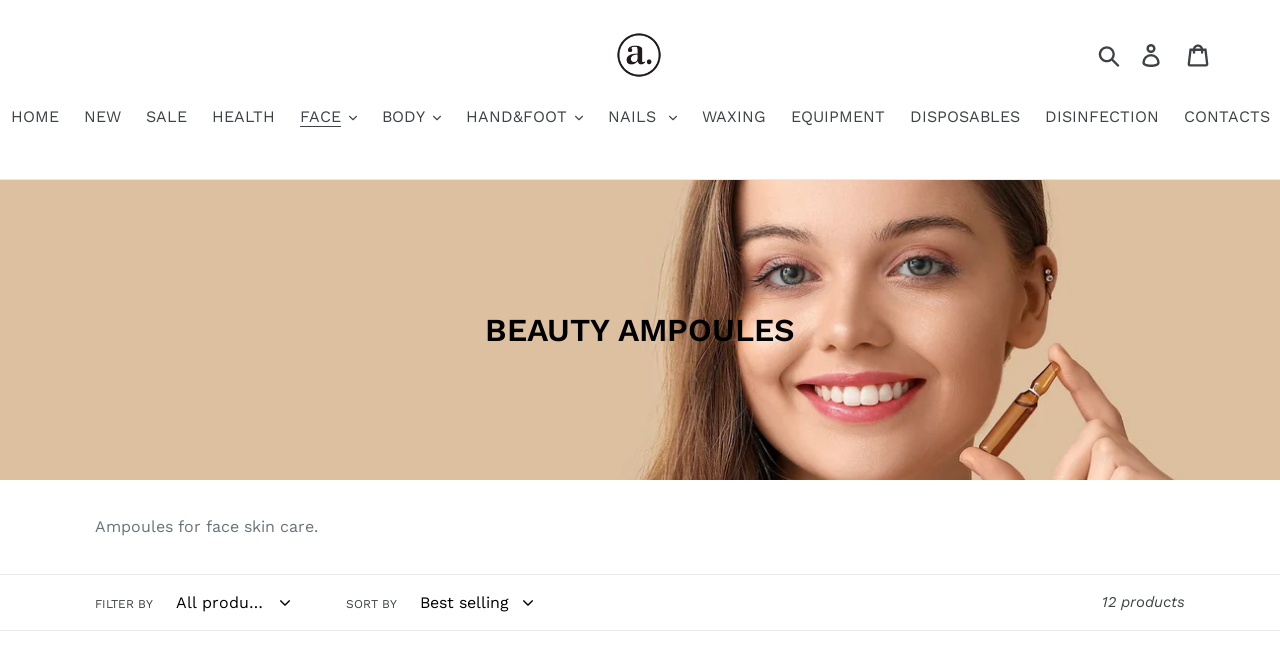

--- FILE ---
content_type: text/html; charset=utf-8
request_url: https://avilik.com/collections/beauty-ampoules
body_size: 17403
content:
<!doctype html>
<html class="no-js" lang="en">
<head>
  <meta charset="utf-8">
  <meta http-equiv="X-UA-Compatible" content="IE=edge,chrome=1">
  <meta name="viewport" content="width=device-width,initial-scale=1">
  <meta name="theme-color" content="#557b97">
  <link rel="canonical" href="https://avilik.com/collections/beauty-ampoules"><link rel="shortcut icon" href="//avilik.com/cdn/shop/files/Avilik_new_-_profile_picture-02_32x32.png?v=1613671607" type="image/png"><title>BEAUTY AMPOULES
&ndash; AVILIK-CY</title><meta name="description" content="Ampoules for face skin care."><!-- /snippets/social-meta-tags.liquid -->




<meta property="og:site_name" content="AVILIK-CY">
<meta property="og:url" content="https://avilik.com/collections/beauty-ampoules">
<meta property="og:title" content="BEAUTY AMPOULES">
<meta property="og:type" content="product.group">
<meta property="og:description" content="Ampoules for face skin care.">

<meta property="og:image" content="http://avilik.com/cdn/shop/collections/ampoule_stand2_1200x1200.jpg?v=1720166632">
<meta property="og:image:secure_url" content="https://avilik.com/cdn/shop/collections/ampoule_stand2_1200x1200.jpg?v=1720166632">


<meta name="twitter:card" content="summary_large_image">
<meta name="twitter:title" content="BEAUTY AMPOULES">
<meta name="twitter:description" content="Ampoules for face skin care.">


  <link href="//avilik.com/cdn/shop/t/1/assets/theme.scss.css?v=39238001946657910011763407893" rel="stylesheet" type="text/css" media="all" />

  <script>
    var theme = {
      strings: {
        addToCart: "Add to cart",
        soldOut: "Sold out",
        unavailable: "Unavailable",
        regularPrice: "Regular price",
        sale: "Sale",
        showMore: "Show More",
        showLess: "Show Less",
        addressError: "Error looking up that address",
        addressNoResults: "No results for that address",
        addressQueryLimit: "You have exceeded the Google API usage limit. Consider upgrading to a \u003ca href=\"https:\/\/developers.google.com\/maps\/premium\/usage-limits\"\u003ePremium Plan\u003c\/a\u003e.",
        authError: "There was a problem authenticating your Google Maps account.",
        newWindow: "Opens in a new window.",
        external: "Opens external website.",
        newWindowExternal: "Opens external website in a new window."
      },
      moneyFormat: "€{{amount_with_comma_separator}}"
    }

    document.documentElement.className = document.documentElement.className.replace('no-js', 'js');
  </script><script src="//avilik.com/cdn/shop/t/1/assets/lazysizes.js?v=68441465964607740661550861499" async="async"></script>
  <script src="//avilik.com/cdn/shop/t/1/assets/vendor.js?v=121857302354663160541550861499" defer="defer"></script>
  <script src="//avilik.com/cdn/shop/t/1/assets/theme.js?v=34079308146853762781639408022" defer="defer"></script>

  <script>window.performance && window.performance.mark && window.performance.mark('shopify.content_for_header.start');</script><meta name="google-site-verification" content="1UFkdXVH1RoOF0bAllwPNlwIEU1pWJpsDvpNMGexXHY">
<meta id="shopify-digital-wallet" name="shopify-digital-wallet" content="/1769504843/digital_wallets/dialog">
<link rel="alternate" type="application/atom+xml" title="Feed" href="/collections/beauty-ampoules.atom" />
<link rel="next" href="/collections/beauty-ampoules?page=2">
<link rel="alternate" type="application/json+oembed" href="https://avilik.com/collections/beauty-ampoules.oembed">
<script async="async" src="/checkouts/internal/preloads.js?locale=en-CY"></script>
<script id="shopify-features" type="application/json">{"accessToken":"447cf5ccfc106f4cb2a6aa07623dbbe0","betas":["rich-media-storefront-analytics"],"domain":"avilik.com","predictiveSearch":true,"shopId":1769504843,"locale":"en"}</script>
<script>var Shopify = Shopify || {};
Shopify.shop = "avilik-cy.myshopify.com";
Shopify.locale = "en";
Shopify.currency = {"active":"EUR","rate":"1.0"};
Shopify.country = "CY";
Shopify.theme = {"name":"Debut","id":33310376011,"schema_name":"Debut","schema_version":"11.1.5","theme_store_id":796,"role":"main"};
Shopify.theme.handle = "null";
Shopify.theme.style = {"id":null,"handle":null};
Shopify.cdnHost = "avilik.com/cdn";
Shopify.routes = Shopify.routes || {};
Shopify.routes.root = "/";</script>
<script type="module">!function(o){(o.Shopify=o.Shopify||{}).modules=!0}(window);</script>
<script>!function(o){function n(){var o=[];function n(){o.push(Array.prototype.slice.apply(arguments))}return n.q=o,n}var t=o.Shopify=o.Shopify||{};t.loadFeatures=n(),t.autoloadFeatures=n()}(window);</script>
<script id="shop-js-analytics" type="application/json">{"pageType":"collection"}</script>
<script defer="defer" async type="module" src="//avilik.com/cdn/shopifycloud/shop-js/modules/v2/client.init-shop-cart-sync_BN7fPSNr.en.esm.js"></script>
<script defer="defer" async type="module" src="//avilik.com/cdn/shopifycloud/shop-js/modules/v2/chunk.common_Cbph3Kss.esm.js"></script>
<script defer="defer" async type="module" src="//avilik.com/cdn/shopifycloud/shop-js/modules/v2/chunk.modal_DKumMAJ1.esm.js"></script>
<script type="module">
  await import("//avilik.com/cdn/shopifycloud/shop-js/modules/v2/client.init-shop-cart-sync_BN7fPSNr.en.esm.js");
await import("//avilik.com/cdn/shopifycloud/shop-js/modules/v2/chunk.common_Cbph3Kss.esm.js");
await import("//avilik.com/cdn/shopifycloud/shop-js/modules/v2/chunk.modal_DKumMAJ1.esm.js");

  window.Shopify.SignInWithShop?.initShopCartSync?.({"fedCMEnabled":true,"windoidEnabled":true});

</script>
<script id="__st">var __st={"a":1769504843,"offset":7200,"reqid":"fcbef578-3064-4a71-9b62-f5abd2656e14-1769972263","pageurl":"avilik.com\/collections\/beauty-ampoules","u":"f29a3a8166c9","p":"collection","rtyp":"collection","rid":605217227093};</script>
<script>window.ShopifyPaypalV4VisibilityTracking = true;</script>
<script id="captcha-bootstrap">!function(){'use strict';const t='contact',e='account',n='new_comment',o=[[t,t],['blogs',n],['comments',n],[t,'customer']],c=[[e,'customer_login'],[e,'guest_login'],[e,'recover_customer_password'],[e,'create_customer']],r=t=>t.map((([t,e])=>`form[action*='/${t}']:not([data-nocaptcha='true']) input[name='form_type'][value='${e}']`)).join(','),a=t=>()=>t?[...document.querySelectorAll(t)].map((t=>t.form)):[];function s(){const t=[...o],e=r(t);return a(e)}const i='password',u='form_key',d=['recaptcha-v3-token','g-recaptcha-response','h-captcha-response',i],f=()=>{try{return window.sessionStorage}catch{return}},m='__shopify_v',_=t=>t.elements[u];function p(t,e,n=!1){try{const o=window.sessionStorage,c=JSON.parse(o.getItem(e)),{data:r}=function(t){const{data:e,action:n}=t;return t[m]||n?{data:e,action:n}:{data:t,action:n}}(c);for(const[e,n]of Object.entries(r))t.elements[e]&&(t.elements[e].value=n);n&&o.removeItem(e)}catch(o){console.error('form repopulation failed',{error:o})}}const l='form_type',E='cptcha';function T(t){t.dataset[E]=!0}const w=window,h=w.document,L='Shopify',v='ce_forms',y='captcha';let A=!1;((t,e)=>{const n=(g='f06e6c50-85a8-45c8-87d0-21a2b65856fe',I='https://cdn.shopify.com/shopifycloud/storefront-forms-hcaptcha/ce_storefront_forms_captcha_hcaptcha.v1.5.2.iife.js',D={infoText:'Protected by hCaptcha',privacyText:'Privacy',termsText:'Terms'},(t,e,n)=>{const o=w[L][v],c=o.bindForm;if(c)return c(t,g,e,D).then(n);var r;o.q.push([[t,g,e,D],n]),r=I,A||(h.body.append(Object.assign(h.createElement('script'),{id:'captcha-provider',async:!0,src:r})),A=!0)});var g,I,D;w[L]=w[L]||{},w[L][v]=w[L][v]||{},w[L][v].q=[],w[L][y]=w[L][y]||{},w[L][y].protect=function(t,e){n(t,void 0,e),T(t)},Object.freeze(w[L][y]),function(t,e,n,w,h,L){const[v,y,A,g]=function(t,e,n){const i=e?o:[],u=t?c:[],d=[...i,...u],f=r(d),m=r(i),_=r(d.filter((([t,e])=>n.includes(e))));return[a(f),a(m),a(_),s()]}(w,h,L),I=t=>{const e=t.target;return e instanceof HTMLFormElement?e:e&&e.form},D=t=>v().includes(t);t.addEventListener('submit',(t=>{const e=I(t);if(!e)return;const n=D(e)&&!e.dataset.hcaptchaBound&&!e.dataset.recaptchaBound,o=_(e),c=g().includes(e)&&(!o||!o.value);(n||c)&&t.preventDefault(),c&&!n&&(function(t){try{if(!f())return;!function(t){const e=f();if(!e)return;const n=_(t);if(!n)return;const o=n.value;o&&e.removeItem(o)}(t);const e=Array.from(Array(32),(()=>Math.random().toString(36)[2])).join('');!function(t,e){_(t)||t.append(Object.assign(document.createElement('input'),{type:'hidden',name:u})),t.elements[u].value=e}(t,e),function(t,e){const n=f();if(!n)return;const o=[...t.querySelectorAll(`input[type='${i}']`)].map((({name:t})=>t)),c=[...d,...o],r={};for(const[a,s]of new FormData(t).entries())c.includes(a)||(r[a]=s);n.setItem(e,JSON.stringify({[m]:1,action:t.action,data:r}))}(t,e)}catch(e){console.error('failed to persist form',e)}}(e),e.submit())}));const S=(t,e)=>{t&&!t.dataset[E]&&(n(t,e.some((e=>e===t))),T(t))};for(const o of['focusin','change'])t.addEventListener(o,(t=>{const e=I(t);D(e)&&S(e,y())}));const B=e.get('form_key'),M=e.get(l),P=B&&M;t.addEventListener('DOMContentLoaded',(()=>{const t=y();if(P)for(const e of t)e.elements[l].value===M&&p(e,B);[...new Set([...A(),...v().filter((t=>'true'===t.dataset.shopifyCaptcha))])].forEach((e=>S(e,t)))}))}(h,new URLSearchParams(w.location.search),n,t,e,['guest_login'])})(!0,!0)}();</script>
<script integrity="sha256-4kQ18oKyAcykRKYeNunJcIwy7WH5gtpwJnB7kiuLZ1E=" data-source-attribution="shopify.loadfeatures" defer="defer" src="//avilik.com/cdn/shopifycloud/storefront/assets/storefront/load_feature-a0a9edcb.js" crossorigin="anonymous"></script>
<script data-source-attribution="shopify.dynamic_checkout.dynamic.init">var Shopify=Shopify||{};Shopify.PaymentButton=Shopify.PaymentButton||{isStorefrontPortableWallets:!0,init:function(){window.Shopify.PaymentButton.init=function(){};var t=document.createElement("script");t.src="https://avilik.com/cdn/shopifycloud/portable-wallets/latest/portable-wallets.en.js",t.type="module",document.head.appendChild(t)}};
</script>
<script data-source-attribution="shopify.dynamic_checkout.buyer_consent">
  function portableWalletsHideBuyerConsent(e){var t=document.getElementById("shopify-buyer-consent"),n=document.getElementById("shopify-subscription-policy-button");t&&n&&(t.classList.add("hidden"),t.setAttribute("aria-hidden","true"),n.removeEventListener("click",e))}function portableWalletsShowBuyerConsent(e){var t=document.getElementById("shopify-buyer-consent"),n=document.getElementById("shopify-subscription-policy-button");t&&n&&(t.classList.remove("hidden"),t.removeAttribute("aria-hidden"),n.addEventListener("click",e))}window.Shopify?.PaymentButton&&(window.Shopify.PaymentButton.hideBuyerConsent=portableWalletsHideBuyerConsent,window.Shopify.PaymentButton.showBuyerConsent=portableWalletsShowBuyerConsent);
</script>
<script data-source-attribution="shopify.dynamic_checkout.cart.bootstrap">document.addEventListener("DOMContentLoaded",(function(){function t(){return document.querySelector("shopify-accelerated-checkout-cart, shopify-accelerated-checkout")}if(t())Shopify.PaymentButton.init();else{new MutationObserver((function(e,n){t()&&(Shopify.PaymentButton.init(),n.disconnect())})).observe(document.body,{childList:!0,subtree:!0})}}));
</script>

<script>window.performance && window.performance.mark && window.performance.mark('shopify.content_for_header.end');</script>
<link href="https://monorail-edge.shopifysvc.com" rel="dns-prefetch">
<script>(function(){if ("sendBeacon" in navigator && "performance" in window) {try {var session_token_from_headers = performance.getEntriesByType('navigation')[0].serverTiming.find(x => x.name == '_s').description;} catch {var session_token_from_headers = undefined;}var session_cookie_matches = document.cookie.match(/_shopify_s=([^;]*)/);var session_token_from_cookie = session_cookie_matches && session_cookie_matches.length === 2 ? session_cookie_matches[1] : "";var session_token = session_token_from_headers || session_token_from_cookie || "";function handle_abandonment_event(e) {var entries = performance.getEntries().filter(function(entry) {return /monorail-edge.shopifysvc.com/.test(entry.name);});if (!window.abandonment_tracked && entries.length === 0) {window.abandonment_tracked = true;var currentMs = Date.now();var navigation_start = performance.timing.navigationStart;var payload = {shop_id: 1769504843,url: window.location.href,navigation_start,duration: currentMs - navigation_start,session_token,page_type: "collection"};window.navigator.sendBeacon("https://monorail-edge.shopifysvc.com/v1/produce", JSON.stringify({schema_id: "online_store_buyer_site_abandonment/1.1",payload: payload,metadata: {event_created_at_ms: currentMs,event_sent_at_ms: currentMs}}));}}window.addEventListener('pagehide', handle_abandonment_event);}}());</script>
<script id="web-pixels-manager-setup">(function e(e,d,r,n,o){if(void 0===o&&(o={}),!Boolean(null===(a=null===(i=window.Shopify)||void 0===i?void 0:i.analytics)||void 0===a?void 0:a.replayQueue)){var i,a;window.Shopify=window.Shopify||{};var t=window.Shopify;t.analytics=t.analytics||{};var s=t.analytics;s.replayQueue=[],s.publish=function(e,d,r){return s.replayQueue.push([e,d,r]),!0};try{self.performance.mark("wpm:start")}catch(e){}var l=function(){var e={modern:/Edge?\/(1{2}[4-9]|1[2-9]\d|[2-9]\d{2}|\d{4,})\.\d+(\.\d+|)|Firefox\/(1{2}[4-9]|1[2-9]\d|[2-9]\d{2}|\d{4,})\.\d+(\.\d+|)|Chrom(ium|e)\/(9{2}|\d{3,})\.\d+(\.\d+|)|(Maci|X1{2}).+ Version\/(15\.\d+|(1[6-9]|[2-9]\d|\d{3,})\.\d+)([,.]\d+|)( \(\w+\)|)( Mobile\/\w+|) Safari\/|Chrome.+OPR\/(9{2}|\d{3,})\.\d+\.\d+|(CPU[ +]OS|iPhone[ +]OS|CPU[ +]iPhone|CPU IPhone OS|CPU iPad OS)[ +]+(15[._]\d+|(1[6-9]|[2-9]\d|\d{3,})[._]\d+)([._]\d+|)|Android:?[ /-](13[3-9]|1[4-9]\d|[2-9]\d{2}|\d{4,})(\.\d+|)(\.\d+|)|Android.+Firefox\/(13[5-9]|1[4-9]\d|[2-9]\d{2}|\d{4,})\.\d+(\.\d+|)|Android.+Chrom(ium|e)\/(13[3-9]|1[4-9]\d|[2-9]\d{2}|\d{4,})\.\d+(\.\d+|)|SamsungBrowser\/([2-9]\d|\d{3,})\.\d+/,legacy:/Edge?\/(1[6-9]|[2-9]\d|\d{3,})\.\d+(\.\d+|)|Firefox\/(5[4-9]|[6-9]\d|\d{3,})\.\d+(\.\d+|)|Chrom(ium|e)\/(5[1-9]|[6-9]\d|\d{3,})\.\d+(\.\d+|)([\d.]+$|.*Safari\/(?![\d.]+ Edge\/[\d.]+$))|(Maci|X1{2}).+ Version\/(10\.\d+|(1[1-9]|[2-9]\d|\d{3,})\.\d+)([,.]\d+|)( \(\w+\)|)( Mobile\/\w+|) Safari\/|Chrome.+OPR\/(3[89]|[4-9]\d|\d{3,})\.\d+\.\d+|(CPU[ +]OS|iPhone[ +]OS|CPU[ +]iPhone|CPU IPhone OS|CPU iPad OS)[ +]+(10[._]\d+|(1[1-9]|[2-9]\d|\d{3,})[._]\d+)([._]\d+|)|Android:?[ /-](13[3-9]|1[4-9]\d|[2-9]\d{2}|\d{4,})(\.\d+|)(\.\d+|)|Mobile Safari.+OPR\/([89]\d|\d{3,})\.\d+\.\d+|Android.+Firefox\/(13[5-9]|1[4-9]\d|[2-9]\d{2}|\d{4,})\.\d+(\.\d+|)|Android.+Chrom(ium|e)\/(13[3-9]|1[4-9]\d|[2-9]\d{2}|\d{4,})\.\d+(\.\d+|)|Android.+(UC? ?Browser|UCWEB|U3)[ /]?(15\.([5-9]|\d{2,})|(1[6-9]|[2-9]\d|\d{3,})\.\d+)\.\d+|SamsungBrowser\/(5\.\d+|([6-9]|\d{2,})\.\d+)|Android.+MQ{2}Browser\/(14(\.(9|\d{2,})|)|(1[5-9]|[2-9]\d|\d{3,})(\.\d+|))(\.\d+|)|K[Aa][Ii]OS\/(3\.\d+|([4-9]|\d{2,})\.\d+)(\.\d+|)/},d=e.modern,r=e.legacy,n=navigator.userAgent;return n.match(d)?"modern":n.match(r)?"legacy":"unknown"}(),u="modern"===l?"modern":"legacy",c=(null!=n?n:{modern:"",legacy:""})[u],f=function(e){return[e.baseUrl,"/wpm","/b",e.hashVersion,"modern"===e.buildTarget?"m":"l",".js"].join("")}({baseUrl:d,hashVersion:r,buildTarget:u}),m=function(e){var d=e.version,r=e.bundleTarget,n=e.surface,o=e.pageUrl,i=e.monorailEndpoint;return{emit:function(e){var a=e.status,t=e.errorMsg,s=(new Date).getTime(),l=JSON.stringify({metadata:{event_sent_at_ms:s},events:[{schema_id:"web_pixels_manager_load/3.1",payload:{version:d,bundle_target:r,page_url:o,status:a,surface:n,error_msg:t},metadata:{event_created_at_ms:s}}]});if(!i)return console&&console.warn&&console.warn("[Web Pixels Manager] No Monorail endpoint provided, skipping logging."),!1;try{return self.navigator.sendBeacon.bind(self.navigator)(i,l)}catch(e){}var u=new XMLHttpRequest;try{return u.open("POST",i,!0),u.setRequestHeader("Content-Type","text/plain"),u.send(l),!0}catch(e){return console&&console.warn&&console.warn("[Web Pixels Manager] Got an unhandled error while logging to Monorail."),!1}}}}({version:r,bundleTarget:l,surface:e.surface,pageUrl:self.location.href,monorailEndpoint:e.monorailEndpoint});try{o.browserTarget=l,function(e){var d=e.src,r=e.async,n=void 0===r||r,o=e.onload,i=e.onerror,a=e.sri,t=e.scriptDataAttributes,s=void 0===t?{}:t,l=document.createElement("script"),u=document.querySelector("head"),c=document.querySelector("body");if(l.async=n,l.src=d,a&&(l.integrity=a,l.crossOrigin="anonymous"),s)for(var f in s)if(Object.prototype.hasOwnProperty.call(s,f))try{l.dataset[f]=s[f]}catch(e){}if(o&&l.addEventListener("load",o),i&&l.addEventListener("error",i),u)u.appendChild(l);else{if(!c)throw new Error("Did not find a head or body element to append the script");c.appendChild(l)}}({src:f,async:!0,onload:function(){if(!function(){var e,d;return Boolean(null===(d=null===(e=window.Shopify)||void 0===e?void 0:e.analytics)||void 0===d?void 0:d.initialized)}()){var d=window.webPixelsManager.init(e)||void 0;if(d){var r=window.Shopify.analytics;r.replayQueue.forEach((function(e){var r=e[0],n=e[1],o=e[2];d.publishCustomEvent(r,n,o)})),r.replayQueue=[],r.publish=d.publishCustomEvent,r.visitor=d.visitor,r.initialized=!0}}},onerror:function(){return m.emit({status:"failed",errorMsg:"".concat(f," has failed to load")})},sri:function(e){var d=/^sha384-[A-Za-z0-9+/=]+$/;return"string"==typeof e&&d.test(e)}(c)?c:"",scriptDataAttributes:o}),m.emit({status:"loading"})}catch(e){m.emit({status:"failed",errorMsg:(null==e?void 0:e.message)||"Unknown error"})}}})({shopId: 1769504843,storefrontBaseUrl: "https://avilik.com",extensionsBaseUrl: "https://extensions.shopifycdn.com/cdn/shopifycloud/web-pixels-manager",monorailEndpoint: "https://monorail-edge.shopifysvc.com/unstable/produce_batch",surface: "storefront-renderer",enabledBetaFlags: ["2dca8a86"],webPixelsConfigList: [{"id":"1114603861","configuration":"{\"config\":\"{\\\"pixel_id\\\":\\\"GT-PBZFDP9\\\",\\\"target_country\\\":\\\"IT\\\",\\\"gtag_events\\\":[{\\\"type\\\":\\\"purchase\\\",\\\"action_label\\\":\\\"MC-V0YSBSN6QF\\\"},{\\\"type\\\":\\\"page_view\\\",\\\"action_label\\\":\\\"MC-V0YSBSN6QF\\\"},{\\\"type\\\":\\\"view_item\\\",\\\"action_label\\\":\\\"MC-V0YSBSN6QF\\\"}],\\\"enable_monitoring_mode\\\":false}\"}","eventPayloadVersion":"v1","runtimeContext":"OPEN","scriptVersion":"b2a88bafab3e21179ed38636efcd8a93","type":"APP","apiClientId":1780363,"privacyPurposes":[],"dataSharingAdjustments":{"protectedCustomerApprovalScopes":["read_customer_address","read_customer_email","read_customer_name","read_customer_personal_data","read_customer_phone"]}},{"id":"436666709","configuration":"{\"pixel_id\":\"455270921925383\",\"pixel_type\":\"facebook_pixel\",\"metaapp_system_user_token\":\"-\"}","eventPayloadVersion":"v1","runtimeContext":"OPEN","scriptVersion":"ca16bc87fe92b6042fbaa3acc2fbdaa6","type":"APP","apiClientId":2329312,"privacyPurposes":["ANALYTICS","MARKETING","SALE_OF_DATA"],"dataSharingAdjustments":{"protectedCustomerApprovalScopes":["read_customer_address","read_customer_email","read_customer_name","read_customer_personal_data","read_customer_phone"]}},{"id":"shopify-app-pixel","configuration":"{}","eventPayloadVersion":"v1","runtimeContext":"STRICT","scriptVersion":"0450","apiClientId":"shopify-pixel","type":"APP","privacyPurposes":["ANALYTICS","MARKETING"]},{"id":"shopify-custom-pixel","eventPayloadVersion":"v1","runtimeContext":"LAX","scriptVersion":"0450","apiClientId":"shopify-pixel","type":"CUSTOM","privacyPurposes":["ANALYTICS","MARKETING"]}],isMerchantRequest: false,initData: {"shop":{"name":"AVILIK-CY","paymentSettings":{"currencyCode":"EUR"},"myshopifyDomain":"avilik-cy.myshopify.com","countryCode":"CY","storefrontUrl":"https:\/\/avilik.com"},"customer":null,"cart":null,"checkout":null,"productVariants":[],"purchasingCompany":null},},"https://avilik.com/cdn","1d2a099fw23dfb22ep557258f5m7a2edbae",{"modern":"","legacy":""},{"shopId":"1769504843","storefrontBaseUrl":"https:\/\/avilik.com","extensionBaseUrl":"https:\/\/extensions.shopifycdn.com\/cdn\/shopifycloud\/web-pixels-manager","surface":"storefront-renderer","enabledBetaFlags":"[\"2dca8a86\"]","isMerchantRequest":"false","hashVersion":"1d2a099fw23dfb22ep557258f5m7a2edbae","publish":"custom","events":"[[\"page_viewed\",{}],[\"collection_viewed\",{\"collection\":{\"id\":\"605217227093\",\"title\":\"BEAUTY AMPOULES\",\"productVariants\":[{\"price\":{\"amount\":2.0,\"currencyCode\":\"EUR\"},\"product\":{\"title\":\"BAEHR beauty ampoule AHA fruit acids 7%, 2ml\",\"vendor\":\"BAEHR\",\"id\":\"8818048008533\",\"untranslatedTitle\":\"BAEHR beauty ampoule AHA fruit acids 7%, 2ml\",\"url\":\"\/products\/baehr-beauty-ampoule-aha-fruit-acids-7-2ml\",\"type\":\"ampoule\"},\"id\":\"47369416442197\",\"image\":{\"src\":\"\/\/avilik.com\/cdn\/shop\/files\/ampulle-aha-fruchts-ure-7-_25193_1280x1280_2x_112dc871-409a-45ef-be8e-fd3ea82eac80.png?v=1697208353\"},\"sku\":\"11\",\"title\":\"Default Title\",\"untranslatedTitle\":\"Default Title\"},{\"price\":{\"amount\":2.0,\"currencyCode\":\"EUR\"},\"product\":{\"title\":\"BAEHR beauty ampoule NIGHT REPAIR 2ml\",\"vendor\":\"BAEHR\",\"id\":\"8747264377173\",\"untranslatedTitle\":\"BAEHR beauty ampoule NIGHT REPAIR 2ml\",\"url\":\"\/products\/baehr-beauty-ampoule-night-repair-2ml\",\"type\":\"ampoule\"},\"id\":\"47121194484053\",\"image\":{\"src\":\"\/\/avilik.com\/cdn\/shop\/files\/nightrepairampoule.jpg?v=1690809861\"},\"sku\":\"\",\"title\":\"Default Title\",\"untranslatedTitle\":\"Default Title\"},{\"price\":{\"amount\":2.0,\"currencyCode\":\"EUR\"},\"product\":{\"title\":\"BAEHR beauty ampoule POWER ENERGY 2ml\",\"vendor\":\"BAEHR\",\"id\":\"8747222204757\",\"untranslatedTitle\":\"BAEHR beauty ampoule POWER ENERGY 2ml\",\"url\":\"\/products\/baehr-beauty-ampoule-power-energy-2ml\",\"type\":\"ampoule\"},\"id\":\"47121084121429\",\"image\":{\"src\":\"\/\/avilik.com\/cdn\/shop\/files\/powerenergyampoule.jpg?v=1690807015\"},\"sku\":\"\",\"title\":\"Default Title\",\"untranslatedTitle\":\"Default Title\"},{\"price\":{\"amount\":2.0,\"currencyCode\":\"EUR\"},\"product\":{\"title\":\"BAEHR beauty ampoule LIFTING EFFECT 2ml\",\"vendor\":\"BAEHR\",\"id\":\"8747220631893\",\"untranslatedTitle\":\"BAEHR beauty ampoule LIFTING EFFECT 2ml\",\"url\":\"\/products\/baehr-beauty-ampoule-lifting-effect-2ml\",\"type\":\"ampoule\"},\"id\":\"47121081008469\",\"image\":{\"src\":\"\/\/avilik.com\/cdn\/shop\/files\/liftingampoule.jpg?v=1690806836\"},\"sku\":\"10\",\"title\":\"Default Title\",\"untranslatedTitle\":\"Default Title\"},{\"price\":{\"amount\":2.0,\"currencyCode\":\"EUR\"},\"product\":{\"title\":\"BAEHR beauty ampoule BEAUTY BOOSTER 2ml\",\"vendor\":\"BAEHR\",\"id\":\"8818052661589\",\"untranslatedTitle\":\"BAEHR beauty ampoule BEAUTY BOOSTER 2ml\",\"url\":\"\/products\/baehr-beauty-ampoule-beauty-booster-2ml\",\"type\":\"ampoule\"},\"id\":\"47369432531285\",\"image\":{\"src\":\"\/\/avilik.com\/cdn\/shop\/files\/ampulle-beauty-booster_25195_3_1280x1280_2x_e9bcd120-8d21-4931-92df-e984a097027b.png?v=1697208672\"},\"sku\":\"\",\"title\":\"Default Title\",\"untranslatedTitle\":\"Default Title\"},{\"price\":{\"amount\":2.0,\"currencyCode\":\"EUR\"},\"product\":{\"title\":\"BAEHR beauty ampoule LOTUS FLOWER 2ml\",\"vendor\":\"BAEHR\",\"id\":\"8747261657429\",\"untranslatedTitle\":\"BAEHR beauty ampoule LOTUS FLOWER 2ml\",\"url\":\"\/products\/baehr-beauty-ampoule-lotus-flower-2ml\",\"type\":\"ampoule\"},\"id\":\"47121185767765\",\"image\":{\"src\":\"\/\/avilik.com\/cdn\/shop\/files\/lotusflowerampoule.jpg?v=1690809563\"},\"sku\":\"\",\"title\":\"Default Title\",\"untranslatedTitle\":\"Default Title\"},{\"price\":{\"amount\":2.0,\"currencyCode\":\"EUR\"},\"product\":{\"title\":\"BAEHR beauty ampoule SENSITIVE 2ml\",\"vendor\":\"BAEHR\",\"id\":\"8747259887957\",\"untranslatedTitle\":\"BAEHR beauty ampoule SENSITIVE 2ml\",\"url\":\"\/products\/baehr-beauty-ampoule-sensitive-2ml\",\"type\":\"ampoule\"},\"id\":\"47121180328277\",\"image\":{\"src\":\"\/\/avilik.com\/cdn\/shop\/files\/sensitiveampoule.jpg?v=1690809410\"},\"sku\":\"\",\"title\":\"Default Title\",\"untranslatedTitle\":\"Default Title\"},{\"price\":{\"amount\":2.0,\"currencyCode\":\"EUR\"},\"product\":{\"title\":\"BAEHR beauty ampoule ROAYL GELEE 2ml\",\"vendor\":\"BAEHR\",\"id\":\"8747242160469\",\"untranslatedTitle\":\"BAEHR beauty ampoule ROAYL GELEE 2ml\",\"url\":\"\/products\/baehr-beauty-ampoule-roayl-gelee-2ml\",\"type\":\"ampoule\"},\"id\":\"47121116823893\",\"image\":{\"src\":\"\/\/avilik.com\/cdn\/shop\/files\/royaljellyampoule.jpg?v=1690808316\"},\"sku\":\"\",\"title\":\"Default Title\",\"untranslatedTitle\":\"Default Title\"}]}}]]"});</script><script>
  window.ShopifyAnalytics = window.ShopifyAnalytics || {};
  window.ShopifyAnalytics.meta = window.ShopifyAnalytics.meta || {};
  window.ShopifyAnalytics.meta.currency = 'EUR';
  var meta = {"products":[{"id":8818048008533,"gid":"gid:\/\/shopify\/Product\/8818048008533","vendor":"BAEHR","type":"ampoule","handle":"baehr-beauty-ampoule-aha-fruit-acids-7-2ml","variants":[{"id":47369416442197,"price":200,"name":"BAEHR beauty ampoule AHA fruit acids 7%, 2ml","public_title":null,"sku":"11"}],"remote":false},{"id":8747264377173,"gid":"gid:\/\/shopify\/Product\/8747264377173","vendor":"BAEHR","type":"ampoule","handle":"baehr-beauty-ampoule-night-repair-2ml","variants":[{"id":47121194484053,"price":200,"name":"BAEHR beauty ampoule NIGHT REPAIR 2ml","public_title":null,"sku":""}],"remote":false},{"id":8747222204757,"gid":"gid:\/\/shopify\/Product\/8747222204757","vendor":"BAEHR","type":"ampoule","handle":"baehr-beauty-ampoule-power-energy-2ml","variants":[{"id":47121084121429,"price":200,"name":"BAEHR beauty ampoule POWER ENERGY 2ml","public_title":null,"sku":""}],"remote":false},{"id":8747220631893,"gid":"gid:\/\/shopify\/Product\/8747220631893","vendor":"BAEHR","type":"ampoule","handle":"baehr-beauty-ampoule-lifting-effect-2ml","variants":[{"id":47121081008469,"price":200,"name":"BAEHR beauty ampoule LIFTING EFFECT 2ml","public_title":null,"sku":"10"}],"remote":false},{"id":8818052661589,"gid":"gid:\/\/shopify\/Product\/8818052661589","vendor":"BAEHR","type":"ampoule","handle":"baehr-beauty-ampoule-beauty-booster-2ml","variants":[{"id":47369432531285,"price":200,"name":"BAEHR beauty ampoule BEAUTY BOOSTER 2ml","public_title":null,"sku":""}],"remote":false},{"id":8747261657429,"gid":"gid:\/\/shopify\/Product\/8747261657429","vendor":"BAEHR","type":"ampoule","handle":"baehr-beauty-ampoule-lotus-flower-2ml","variants":[{"id":47121185767765,"price":200,"name":"BAEHR beauty ampoule LOTUS FLOWER 2ml","public_title":null,"sku":""}],"remote":false},{"id":8747259887957,"gid":"gid:\/\/shopify\/Product\/8747259887957","vendor":"BAEHR","type":"ampoule","handle":"baehr-beauty-ampoule-sensitive-2ml","variants":[{"id":47121180328277,"price":200,"name":"BAEHR beauty ampoule SENSITIVE 2ml","public_title":null,"sku":""}],"remote":false},{"id":8747242160469,"gid":"gid:\/\/shopify\/Product\/8747242160469","vendor":"BAEHR","type":"ampoule","handle":"baehr-beauty-ampoule-roayl-gelee-2ml","variants":[{"id":47121116823893,"price":200,"name":"BAEHR beauty ampoule ROAYL GELEE 2ml","public_title":null,"sku":""}],"remote":false}],"page":{"pageType":"collection","resourceType":"collection","resourceId":605217227093,"requestId":"fcbef578-3064-4a71-9b62-f5abd2656e14-1769972263"}};
  for (var attr in meta) {
    window.ShopifyAnalytics.meta[attr] = meta[attr];
  }
</script>
<script class="analytics">
  (function () {
    var customDocumentWrite = function(content) {
      var jquery = null;

      if (window.jQuery) {
        jquery = window.jQuery;
      } else if (window.Checkout && window.Checkout.$) {
        jquery = window.Checkout.$;
      }

      if (jquery) {
        jquery('body').append(content);
      }
    };

    var hasLoggedConversion = function(token) {
      if (token) {
        return document.cookie.indexOf('loggedConversion=' + token) !== -1;
      }
      return false;
    }

    var setCookieIfConversion = function(token) {
      if (token) {
        var twoMonthsFromNow = new Date(Date.now());
        twoMonthsFromNow.setMonth(twoMonthsFromNow.getMonth() + 2);

        document.cookie = 'loggedConversion=' + token + '; expires=' + twoMonthsFromNow;
      }
    }

    var trekkie = window.ShopifyAnalytics.lib = window.trekkie = window.trekkie || [];
    if (trekkie.integrations) {
      return;
    }
    trekkie.methods = [
      'identify',
      'page',
      'ready',
      'track',
      'trackForm',
      'trackLink'
    ];
    trekkie.factory = function(method) {
      return function() {
        var args = Array.prototype.slice.call(arguments);
        args.unshift(method);
        trekkie.push(args);
        return trekkie;
      };
    };
    for (var i = 0; i < trekkie.methods.length; i++) {
      var key = trekkie.methods[i];
      trekkie[key] = trekkie.factory(key);
    }
    trekkie.load = function(config) {
      trekkie.config = config || {};
      trekkie.config.initialDocumentCookie = document.cookie;
      var first = document.getElementsByTagName('script')[0];
      var script = document.createElement('script');
      script.type = 'text/javascript';
      script.onerror = function(e) {
        var scriptFallback = document.createElement('script');
        scriptFallback.type = 'text/javascript';
        scriptFallback.onerror = function(error) {
                var Monorail = {
      produce: function produce(monorailDomain, schemaId, payload) {
        var currentMs = new Date().getTime();
        var event = {
          schema_id: schemaId,
          payload: payload,
          metadata: {
            event_created_at_ms: currentMs,
            event_sent_at_ms: currentMs
          }
        };
        return Monorail.sendRequest("https://" + monorailDomain + "/v1/produce", JSON.stringify(event));
      },
      sendRequest: function sendRequest(endpointUrl, payload) {
        // Try the sendBeacon API
        if (window && window.navigator && typeof window.navigator.sendBeacon === 'function' && typeof window.Blob === 'function' && !Monorail.isIos12()) {
          var blobData = new window.Blob([payload], {
            type: 'text/plain'
          });

          if (window.navigator.sendBeacon(endpointUrl, blobData)) {
            return true;
          } // sendBeacon was not successful

        } // XHR beacon

        var xhr = new XMLHttpRequest();

        try {
          xhr.open('POST', endpointUrl);
          xhr.setRequestHeader('Content-Type', 'text/plain');
          xhr.send(payload);
        } catch (e) {
          console.log(e);
        }

        return false;
      },
      isIos12: function isIos12() {
        return window.navigator.userAgent.lastIndexOf('iPhone; CPU iPhone OS 12_') !== -1 || window.navigator.userAgent.lastIndexOf('iPad; CPU OS 12_') !== -1;
      }
    };
    Monorail.produce('monorail-edge.shopifysvc.com',
      'trekkie_storefront_load_errors/1.1',
      {shop_id: 1769504843,
      theme_id: 33310376011,
      app_name: "storefront",
      context_url: window.location.href,
      source_url: "//avilik.com/cdn/s/trekkie.storefront.c59ea00e0474b293ae6629561379568a2d7c4bba.min.js"});

        };
        scriptFallback.async = true;
        scriptFallback.src = '//avilik.com/cdn/s/trekkie.storefront.c59ea00e0474b293ae6629561379568a2d7c4bba.min.js';
        first.parentNode.insertBefore(scriptFallback, first);
      };
      script.async = true;
      script.src = '//avilik.com/cdn/s/trekkie.storefront.c59ea00e0474b293ae6629561379568a2d7c4bba.min.js';
      first.parentNode.insertBefore(script, first);
    };
    trekkie.load(
      {"Trekkie":{"appName":"storefront","development":false,"defaultAttributes":{"shopId":1769504843,"isMerchantRequest":null,"themeId":33310376011,"themeCityHash":"12462656402417842686","contentLanguage":"en","currency":"EUR","eventMetadataId":"dfa18dd6-b14c-4838-9e0d-7e822412b773"},"isServerSideCookieWritingEnabled":true,"monorailRegion":"shop_domain","enabledBetaFlags":["65f19447","b5387b81"]},"Session Attribution":{},"S2S":{"facebookCapiEnabled":true,"source":"trekkie-storefront-renderer","apiClientId":580111}}
    );

    var loaded = false;
    trekkie.ready(function() {
      if (loaded) return;
      loaded = true;

      window.ShopifyAnalytics.lib = window.trekkie;

      var originalDocumentWrite = document.write;
      document.write = customDocumentWrite;
      try { window.ShopifyAnalytics.merchantGoogleAnalytics.call(this); } catch(error) {};
      document.write = originalDocumentWrite;

      window.ShopifyAnalytics.lib.page(null,{"pageType":"collection","resourceType":"collection","resourceId":605217227093,"requestId":"fcbef578-3064-4a71-9b62-f5abd2656e14-1769972263","shopifyEmitted":true});

      var match = window.location.pathname.match(/checkouts\/(.+)\/(thank_you|post_purchase)/)
      var token = match? match[1]: undefined;
      if (!hasLoggedConversion(token)) {
        setCookieIfConversion(token);
        window.ShopifyAnalytics.lib.track("Viewed Product Category",{"currency":"EUR","category":"Collection: beauty-ampoules","collectionName":"beauty-ampoules","collectionId":605217227093,"nonInteraction":true},undefined,undefined,{"shopifyEmitted":true});
      }
    });


        var eventsListenerScript = document.createElement('script');
        eventsListenerScript.async = true;
        eventsListenerScript.src = "//avilik.com/cdn/shopifycloud/storefront/assets/shop_events_listener-3da45d37.js";
        document.getElementsByTagName('head')[0].appendChild(eventsListenerScript);

})();</script>
<script
  defer
  src="https://avilik.com/cdn/shopifycloud/perf-kit/shopify-perf-kit-3.1.0.min.js"
  data-application="storefront-renderer"
  data-shop-id="1769504843"
  data-render-region="gcp-us-east1"
  data-page-type="collection"
  data-theme-instance-id="33310376011"
  data-theme-name="Debut"
  data-theme-version="11.1.5"
  data-monorail-region="shop_domain"
  data-resource-timing-sampling-rate="10"
  data-shs="true"
  data-shs-beacon="true"
  data-shs-export-with-fetch="true"
  data-shs-logs-sample-rate="1"
  data-shs-beacon-endpoint="https://avilik.com/api/collect"
></script>
</head>

<body class="template-collection">

  <a class="in-page-link visually-hidden skip-link" href="#MainContent">Skip to content</a>

  <div id="SearchDrawer" class="search-bar drawer drawer--top" role="dialog" aria-modal="true" aria-label="Search">
    <div class="search-bar__table">
      <div class="search-bar__table-cell search-bar__form-wrapper">
        <form class="search search-bar__form" action="/search" method="get" role="search">
          <input class="search__input search-bar__input" type="search" name="q" value="" placeholder="Search" aria-label="Search">
          <button class="search-bar__submit search__submit btn--link" type="submit">
            <svg aria-hidden="true" focusable="false" role="presentation" class="icon icon-search" viewBox="0 0 37 40"><path d="M35.6 36l-9.8-9.8c4.1-5.4 3.6-13.2-1.3-18.1-5.4-5.4-14.2-5.4-19.7 0-5.4 5.4-5.4 14.2 0 19.7 2.6 2.6 6.1 4.1 9.8 4.1 3 0 5.9-1 8.3-2.8l9.8 9.8c.4.4.9.6 1.4.6s1-.2 1.4-.6c.9-.9.9-2.1.1-2.9zm-20.9-8.2c-2.6 0-5.1-1-7-2.9-3.9-3.9-3.9-10.1 0-14C9.6 9 12.2 8 14.7 8s5.1 1 7 2.9c3.9 3.9 3.9 10.1 0 14-1.9 1.9-4.4 2.9-7 2.9z"/></svg>
            <span class="icon__fallback-text">Submit</span>
          </button>
        </form>
      </div>
      <div class="search-bar__table-cell text-right">
        <button type="button" class="btn--link search-bar__close js-drawer-close">
          <svg aria-hidden="true" focusable="false" role="presentation" class="icon icon-close" viewBox="0 0 40 40"><path d="M23.868 20.015L39.117 4.78c1.11-1.108 1.11-2.77 0-3.877-1.109-1.108-2.773-1.108-3.882 0L19.986 16.137 4.737.904C3.628-.204 1.965-.204.856.904c-1.11 1.108-1.11 2.77 0 3.877l15.249 15.234L.855 35.248c-1.108 1.108-1.108 2.77 0 3.877.555.554 1.248.831 1.942.831s1.386-.277 1.94-.83l15.25-15.234 15.248 15.233c.555.554 1.248.831 1.941.831s1.387-.277 1.941-.83c1.11-1.109 1.11-2.77 0-3.878L23.868 20.015z" class="layer"/></svg>
          <span class="icon__fallback-text">Close search</span>
        </button>
      </div>
    </div>
  </div>

  <div id="shopify-section-header" class="shopify-section">

<div data-section-id="header" data-section-type="header-section">
  

  <header class="site-header logo--center" role="banner">
    <div class="grid grid--no-gutters grid--table site-header__mobile-nav">
      

      <div class="grid__item medium-up--one-third medium-up--push-one-third logo-align--center">
        
        
          <div class="h2 site-header__logo">
        
          
<a href="/" class="site-header__logo-image site-header__logo-image--centered">
              
              <img class="lazyload js"
                   src="//avilik.com/cdn/shop/files/Avilik_new_-_profile_picture-02_300x300.png?v=1613671607"
                   data-src="//avilik.com/cdn/shop/files/Avilik_new_-_profile_picture-02_{width}x.png?v=1613671607"
                   data-widths="[180, 360, 540, 720, 900, 1080, 1296, 1512, 1728, 2048]"
                   data-aspectratio="1.0"
                   data-sizes="auto"
                   alt="AVILIK-CY"
                   style="max-width: 50px">
              <noscript>
                
                <img src="//avilik.com/cdn/shop/files/Avilik_new_-_profile_picture-02_50x.png?v=1613671607"
                     srcset="//avilik.com/cdn/shop/files/Avilik_new_-_profile_picture-02_50x.png?v=1613671607 1x, //avilik.com/cdn/shop/files/Avilik_new_-_profile_picture-02_50x@2x.png?v=1613671607 2x"
                     alt="AVILIK-CY"
                     style="max-width: 50px;">
              </noscript>
            </a>
          
        
          </div>
        
      </div>

      

      <div class="grid__item medium-up--one-third medium-up--push-one-third text-right site-header__icons site-header__icons--plus">
        <div class="site-header__icons-wrapper">
          <div class="site-header__search site-header__icon">
            <form action="/search" method="get" class="search-header search" role="search">
  <input class="search-header__input search__input"
    type="search"
    name="q"
    placeholder="Search"
    aria-label="Search">
  <button class="search-header__submit search__submit btn--link site-header__icon" type="submit">
    <svg aria-hidden="true" focusable="false" role="presentation" class="icon icon-search" viewBox="0 0 37 40"><path d="M35.6 36l-9.8-9.8c4.1-5.4 3.6-13.2-1.3-18.1-5.4-5.4-14.2-5.4-19.7 0-5.4 5.4-5.4 14.2 0 19.7 2.6 2.6 6.1 4.1 9.8 4.1 3 0 5.9-1 8.3-2.8l9.8 9.8c.4.4.9.6 1.4.6s1-.2 1.4-.6c.9-.9.9-2.1.1-2.9zm-20.9-8.2c-2.6 0-5.1-1-7-2.9-3.9-3.9-3.9-10.1 0-14C9.6 9 12.2 8 14.7 8s5.1 1 7 2.9c3.9 3.9 3.9 10.1 0 14-1.9 1.9-4.4 2.9-7 2.9z"/></svg>
    <span class="icon__fallback-text">Submit</span>
  </button>
</form>

          </div>

          <button type="button" class="btn--link site-header__icon site-header__search-toggle js-drawer-open-top">
            <svg aria-hidden="true" focusable="false" role="presentation" class="icon icon-search" viewBox="0 0 37 40"><path d="M35.6 36l-9.8-9.8c4.1-5.4 3.6-13.2-1.3-18.1-5.4-5.4-14.2-5.4-19.7 0-5.4 5.4-5.4 14.2 0 19.7 2.6 2.6 6.1 4.1 9.8 4.1 3 0 5.9-1 8.3-2.8l9.8 9.8c.4.4.9.6 1.4.6s1-.2 1.4-.6c.9-.9.9-2.1.1-2.9zm-20.9-8.2c-2.6 0-5.1-1-7-2.9-3.9-3.9-3.9-10.1 0-14C9.6 9 12.2 8 14.7 8s5.1 1 7 2.9c3.9 3.9 3.9 10.1 0 14-1.9 1.9-4.4 2.9-7 2.9z"/></svg>
            <span class="icon__fallback-text">Search</span>
          </button>

          
            
              <a href="/account/login" class="site-header__icon site-header__account">
                <svg aria-hidden="true" focusable="false" role="presentation" class="icon icon-login" viewBox="0 0 28.33 37.68"><path d="M14.17 14.9a7.45 7.45 0 1 0-7.5-7.45 7.46 7.46 0 0 0 7.5 7.45zm0-10.91a3.45 3.45 0 1 1-3.5 3.46A3.46 3.46 0 0 1 14.17 4zM14.17 16.47A14.18 14.18 0 0 0 0 30.68c0 1.41.66 4 5.11 5.66a27.17 27.17 0 0 0 9.06 1.34c6.54 0 14.17-1.84 14.17-7a14.18 14.18 0 0 0-14.17-14.21zm0 17.21c-6.3 0-10.17-1.77-10.17-3a10.17 10.17 0 1 1 20.33 0c.01 1.23-3.86 3-10.16 3z"/></svg>
                <span class="icon__fallback-text">Log in</span>
              </a>
            
          

          <a href="/cart" class="site-header__icon site-header__cart">
            <svg aria-hidden="true" focusable="false" role="presentation" class="icon icon-cart" viewBox="0 0 37 40"><path d="M36.5 34.8L33.3 8h-5.9C26.7 3.9 23 .8 18.5.8S10.3 3.9 9.6 8H3.7L.5 34.8c-.2 1.5.4 2.4.9 3 .5.5 1.4 1.2 3.1 1.2h28c1.3 0 2.4-.4 3.1-1.3.7-.7 1-1.8.9-2.9zm-18-30c2.2 0 4.1 1.4 4.7 3.2h-9.5c.7-1.9 2.6-3.2 4.8-3.2zM4.5 35l2.8-23h2.2v3c0 1.1.9 2 2 2s2-.9 2-2v-3h10v3c0 1.1.9 2 2 2s2-.9 2-2v-3h2.2l2.8 23h-28z"/></svg>
            <span class="icon__fallback-text">Cart</span>
            
          </a>

          

          
            <button type="button" class="btn--link site-header__icon site-header__menu js-mobile-nav-toggle mobile-nav--open" aria-controls="MobileNav"  aria-expanded="false" aria-label="Menu">
              <svg aria-hidden="true" focusable="false" role="presentation" class="icon icon-hamburger" viewBox="0 0 37 40"><path d="M33.5 25h-30c-1.1 0-2-.9-2-2s.9-2 2-2h30c1.1 0 2 .9 2 2s-.9 2-2 2zm0-11.5h-30c-1.1 0-2-.9-2-2s.9-2 2-2h30c1.1 0 2 .9 2 2s-.9 2-2 2zm0 23h-30c-1.1 0-2-.9-2-2s.9-2 2-2h30c1.1 0 2 .9 2 2s-.9 2-2 2z"/></svg>
              <svg aria-hidden="true" focusable="false" role="presentation" class="icon icon-close" viewBox="0 0 40 40"><path d="M23.868 20.015L39.117 4.78c1.11-1.108 1.11-2.77 0-3.877-1.109-1.108-2.773-1.108-3.882 0L19.986 16.137 4.737.904C3.628-.204 1.965-.204.856.904c-1.11 1.108-1.11 2.77 0 3.877l15.249 15.234L.855 35.248c-1.108 1.108-1.108 2.77 0 3.877.555.554 1.248.831 1.942.831s1.386-.277 1.94-.83l15.25-15.234 15.248 15.233c.555.554 1.248.831 1.941.831s1.387-.277 1.941-.83c1.11-1.109 1.11-2.77 0-3.878L23.868 20.015z" class="layer"/></svg>
            </button>
          
        </div>

      </div>
    </div>

    <nav class="mobile-nav-wrapper medium-up--hide" role="navigation">
      <ul id="MobileNav" class="mobile-nav">
        
<li class="mobile-nav__item border-bottom">
            
              <a href="/"
                class="mobile-nav__link"
                
              >
                <span class="mobile-nav__label">HOME</span>
              </a>
            
          </li>
        
<li class="mobile-nav__item border-bottom">
            
              <a href="/collections/new"
                class="mobile-nav__link"
                
              >
                <span class="mobile-nav__label">NEW</span>
              </a>
            
          </li>
        
<li class="mobile-nav__item border-bottom">
            
              <a href="/collections/sale"
                class="mobile-nav__link"
                
              >
                <span class="mobile-nav__label">SALE</span>
              </a>
            
          </li>
        
<li class="mobile-nav__item border-bottom">
            
              <a href="/collections/health"
                class="mobile-nav__link"
                
              >
                <span class="mobile-nav__label">HEALTH</span>
              </a>
            
          </li>
        
<li class="mobile-nav__item border-bottom">
            
              
              <button type="button" class="btn--link js-toggle-submenu mobile-nav__link mobile-nav__link--active" data-target="face-5" data-level="1" aria-expanded="false">
                <span class="mobile-nav__label">FACE</span>
                <div class="mobile-nav__icon">
                  <svg aria-hidden="true" focusable="false" role="presentation" class="icon icon-chevron-right" viewBox="0 0 7 11"><path d="M1.5 11A1.5 1.5 0 0 1 .44 8.44L3.38 5.5.44 2.56A1.5 1.5 0 0 1 2.56.44l4 4a1.5 1.5 0 0 1 0 2.12l-4 4A1.5 1.5 0 0 1 1.5 11z" fill="#fff"/></svg>
                </div>
              </button>
              <ul class="mobile-nav__dropdown" data-parent="face-5" data-level="2">
                <li class="visually-hidden" tabindex="-1" data-menu-title="2">FACE Menu</li>
                <li class="mobile-nav__item border-bottom">
                  <div class="mobile-nav__table">
                    <div class="mobile-nav__table-cell mobile-nav__return">
                      <button class="btn--link js-toggle-submenu mobile-nav__return-btn" type="button" aria-expanded="true" aria-label="FACE">
                        <svg aria-hidden="true" focusable="false" role="presentation" class="icon icon-chevron-left" viewBox="0 0 7 11"><path d="M5.5.037a1.5 1.5 0 0 1 1.06 2.56l-2.94 2.94 2.94 2.94a1.5 1.5 0 0 1-2.12 2.12l-4-4a1.5 1.5 0 0 1 0-2.12l4-4A1.5 1.5 0 0 1 5.5.037z" fill="#fff" class="layer"/></svg>
                      </button>
                    </div>
                    <span class="mobile-nav__sublist-link mobile-nav__sublist-header mobile-nav__sublist-header--main-nav-parent">
                      <span class="mobile-nav__label">FACE</span>
                    </span>
                  </div>
                </li>

                
                  <li class="mobile-nav__item border-bottom">
                    
                      <a href="/collections/face-retail"
                        class="mobile-nav__sublist-link"
                        
                      >
                        <span class="mobile-nav__label">FACE RETAIL</span>
                      </a>
                    
                  </li>
                
                  <li class="mobile-nav__item border-bottom">
                    
                      <a href="/collections/masks"
                        class="mobile-nav__sublist-link"
                        
                      >
                        <span class="mobile-nav__label">MASKS</span>
                      </a>
                    
                  </li>
                
                  <li class="mobile-nav__item border-bottom">
                    
                      <a href="/collections/beauty-ampoules"
                        class="mobile-nav__sublist-link"
                         aria-current="page"
                      >
                        <span class="mobile-nav__label">BEAUTY AMPOULES</span>
                      </a>
                    
                  </li>
                
                  <li class="mobile-nav__item border-bottom">
                    
                      <a href="/collections/face-brush-tool"
                        class="mobile-nav__sublist-link"
                        
                      >
                        <span class="mobile-nav__label">BRUSH &amp; TOOL</span>
                      </a>
                    
                  </li>
                
                  <li class="mobile-nav__item">
                    
                      <a href="/collections/eyebrows"
                        class="mobile-nav__sublist-link"
                        
                      >
                        <span class="mobile-nav__label">EYEBROWS</span>
                      </a>
                    
                  </li>
                
              </ul>
            
          </li>
        
<li class="mobile-nav__item border-bottom">
            
              
              <button type="button" class="btn--link js-toggle-submenu mobile-nav__link" data-target="body-6" data-level="1" aria-expanded="false">
                <span class="mobile-nav__label">BODY</span>
                <div class="mobile-nav__icon">
                  <svg aria-hidden="true" focusable="false" role="presentation" class="icon icon-chevron-right" viewBox="0 0 7 11"><path d="M1.5 11A1.5 1.5 0 0 1 .44 8.44L3.38 5.5.44 2.56A1.5 1.5 0 0 1 2.56.44l4 4a1.5 1.5 0 0 1 0 2.12l-4 4A1.5 1.5 0 0 1 1.5 11z" fill="#fff"/></svg>
                </div>
              </button>
              <ul class="mobile-nav__dropdown" data-parent="body-6" data-level="2">
                <li class="visually-hidden" tabindex="-1" data-menu-title="2">BODY Menu</li>
                <li class="mobile-nav__item border-bottom">
                  <div class="mobile-nav__table">
                    <div class="mobile-nav__table-cell mobile-nav__return">
                      <button class="btn--link js-toggle-submenu mobile-nav__return-btn" type="button" aria-expanded="true" aria-label="BODY">
                        <svg aria-hidden="true" focusable="false" role="presentation" class="icon icon-chevron-left" viewBox="0 0 7 11"><path d="M5.5.037a1.5 1.5 0 0 1 1.06 2.56l-2.94 2.94 2.94 2.94a1.5 1.5 0 0 1-2.12 2.12l-4-4a1.5 1.5 0 0 1 0-2.12l4-4A1.5 1.5 0 0 1 5.5.037z" fill="#fff" class="layer"/></svg>
                      </button>
                    </div>
                    <span class="mobile-nav__sublist-link mobile-nav__sublist-header mobile-nav__sublist-header--main-nav-parent">
                      <span class="mobile-nav__label">BODY</span>
                    </span>
                  </div>
                </li>

                
                  <li class="mobile-nav__item border-bottom">
                    
                      <a href="/collections/body-line"
                        class="mobile-nav__sublist-link"
                        
                      >
                        <span class="mobile-nav__label">BODY LINE</span>
                      </a>
                    
                  </li>
                
                  <li class="mobile-nav__item">
                    
                      <a href="/collections/essential-oils-fleur"
                        class="mobile-nav__sublist-link"
                        
                      >
                        <span class="mobile-nav__label">AROMATHERAPY</span>
                      </a>
                    
                  </li>
                
              </ul>
            
          </li>
        
<li class="mobile-nav__item border-bottom">
            
              
              <button type="button" class="btn--link js-toggle-submenu mobile-nav__link" data-target="hand-foot-7" data-level="1" aria-expanded="false">
                <span class="mobile-nav__label">HAND&amp;FOOT</span>
                <div class="mobile-nav__icon">
                  <svg aria-hidden="true" focusable="false" role="presentation" class="icon icon-chevron-right" viewBox="0 0 7 11"><path d="M1.5 11A1.5 1.5 0 0 1 .44 8.44L3.38 5.5.44 2.56A1.5 1.5 0 0 1 2.56.44l4 4a1.5 1.5 0 0 1 0 2.12l-4 4A1.5 1.5 0 0 1 1.5 11z" fill="#fff"/></svg>
                </div>
              </button>
              <ul class="mobile-nav__dropdown" data-parent="hand-foot-7" data-level="2">
                <li class="visually-hidden" tabindex="-1" data-menu-title="2">HAND&FOOT Menu</li>
                <li class="mobile-nav__item border-bottom">
                  <div class="mobile-nav__table">
                    <div class="mobile-nav__table-cell mobile-nav__return">
                      <button class="btn--link js-toggle-submenu mobile-nav__return-btn" type="button" aria-expanded="true" aria-label="HAND&FOOT">
                        <svg aria-hidden="true" focusable="false" role="presentation" class="icon icon-chevron-left" viewBox="0 0 7 11"><path d="M5.5.037a1.5 1.5 0 0 1 1.06 2.56l-2.94 2.94 2.94 2.94a1.5 1.5 0 0 1-2.12 2.12l-4-4a1.5 1.5 0 0 1 0-2.12l4-4A1.5 1.5 0 0 1 5.5.037z" fill="#fff" class="layer"/></svg>
                      </button>
                    </div>
                    <span class="mobile-nav__sublist-link mobile-nav__sublist-header mobile-nav__sublist-header--main-nav-parent">
                      <span class="mobile-nav__label">HAND&amp;FOOT</span>
                    </span>
                  </div>
                </li>

                
                  <li class="mobile-nav__item border-bottom">
                    
                      <a href="/collections/hand-foot"
                        class="mobile-nav__sublist-link"
                        
                      >
                        <span class="mobile-nav__label">HAND&amp;FOOT CARE</span>
                      </a>
                    
                  </li>
                
                  <li class="mobile-nav__item border-bottom">
                    
                      <a href="/collections/foot-care"
                        class="mobile-nav__sublist-link"
                        
                      >
                        <span class="mobile-nav__label">FOOT CARE PEDIBAEHR</span>
                      </a>
                    
                  </li>
                
                  <li class="mobile-nav__item">
                    
                      <a href="/collections/foot-protection-care"
                        class="mobile-nav__sublist-link"
                        
                      >
                        <span class="mobile-nav__label">FOOT PROTECTION</span>
                      </a>
                    
                  </li>
                
              </ul>
            
          </li>
        
<li class="mobile-nav__item border-bottom">
            
              
              <button type="button" class="btn--link js-toggle-submenu mobile-nav__link" data-target="nails-8" data-level="1" aria-expanded="false">
                <span class="mobile-nav__label">NAILS </span>
                <div class="mobile-nav__icon">
                  <svg aria-hidden="true" focusable="false" role="presentation" class="icon icon-chevron-right" viewBox="0 0 7 11"><path d="M1.5 11A1.5 1.5 0 0 1 .44 8.44L3.38 5.5.44 2.56A1.5 1.5 0 0 1 2.56.44l4 4a1.5 1.5 0 0 1 0 2.12l-4 4A1.5 1.5 0 0 1 1.5 11z" fill="#fff"/></svg>
                </div>
              </button>
              <ul class="mobile-nav__dropdown" data-parent="nails-8" data-level="2">
                <li class="visually-hidden" tabindex="-1" data-menu-title="2">NAILS  Menu</li>
                <li class="mobile-nav__item border-bottom">
                  <div class="mobile-nav__table">
                    <div class="mobile-nav__table-cell mobile-nav__return">
                      <button class="btn--link js-toggle-submenu mobile-nav__return-btn" type="button" aria-expanded="true" aria-label="NAILS ">
                        <svg aria-hidden="true" focusable="false" role="presentation" class="icon icon-chevron-left" viewBox="0 0 7 11"><path d="M5.5.037a1.5 1.5 0 0 1 1.06 2.56l-2.94 2.94 2.94 2.94a1.5 1.5 0 0 1-2.12 2.12l-4-4a1.5 1.5 0 0 1 0-2.12l4-4A1.5 1.5 0 0 1 5.5.037z" fill="#fff" class="layer"/></svg>
                      </button>
                    </div>
                    <span class="mobile-nav__sublist-link mobile-nav__sublist-header mobile-nav__sublist-header--main-nav-parent">
                      <span class="mobile-nav__label">NAILS </span>
                    </span>
                  </div>
                </li>

                
                  <li class="mobile-nav__item border-bottom">
                    
                      <a href="/collections/nails"
                        class="mobile-nav__sublist-link"
                        
                      >
                        <span class="mobile-nav__label">NAILS KINETICS</span>
                      </a>
                    
                  </li>
                
                  <li class="mobile-nav__item border-bottom">
                    
                      <a href="/collections/classic-polish/polish"
                        class="mobile-nav__sublist-link"
                        
                      >
                        <span class="mobile-nav__label">POLISH COLORS</span>
                      </a>
                    
                  </li>
                
                  <li class="mobile-nav__item border-bottom">
                    
                      <a href="/collections/gel-colors"
                        class="mobile-nav__sublist-link"
                        
                      >
                        <span class="mobile-nav__label">GEL COLORS</span>
                      </a>
                    
                  </li>
                
                  <li class="mobile-nav__item border-bottom">
                    
                      <a href="/collections/acurata-nail-drills"
                        class="mobile-nav__sublist-link"
                        
                      >
                        <span class="mobile-nav__label">NAIL DRILLS ACURATA</span>
                      </a>
                    
                  </li>
                
                  <li class="mobile-nav__item border-bottom">
                    
                      <a href="/collections/podology-caps-lukas"
                        class="mobile-nav__sublist-link"
                        
                      >
                        <span class="mobile-nav__label">PODO CAPS LUKAS</span>
                      </a>
                    
                  </li>
                
                  <li class="mobile-nav__item">
                    
                      <a href="/collections/nippon-nail-instruments"
                        class="mobile-nav__sublist-link"
                        
                      >
                        <span class="mobile-nav__label">INSTRUMENTS</span>
                      </a>
                    
                  </li>
                
              </ul>
            
          </li>
        
<li class="mobile-nav__item border-bottom">
            
              <a href="/collections/waxing"
                class="mobile-nav__link"
                
              >
                <span class="mobile-nav__label">WAXING</span>
              </a>
            
          </li>
        
<li class="mobile-nav__item border-bottom">
            
              <a href="/collections/equipment"
                class="mobile-nav__link"
                
              >
                <span class="mobile-nav__label">EQUIPMENT</span>
              </a>
            
          </li>
        
<li class="mobile-nav__item border-bottom">
            
              <a href="/collections/disposable"
                class="mobile-nav__link"
                
              >
                <span class="mobile-nav__label">DISPOSABLES</span>
              </a>
            
          </li>
        
<li class="mobile-nav__item border-bottom">
            
              <a href="/collections/disinfection"
                class="mobile-nav__link"
                
              >
                <span class="mobile-nav__label">DISINFECTION</span>
              </a>
            
          </li>
        
<li class="mobile-nav__item">
            
              <a href="/pages/contact"
                class="mobile-nav__link"
                
              >
                <span class="mobile-nav__label">CONTACTS</span>
              </a>
            
          </li>
        
        
      </ul>
    </nav>
  </header>

  
  <nav class="small--hide border-bottom" id="AccessibleNav" role="navigation">
    <ul class="site-nav list--inline site-nav--centered" id="SiteNav">
  



    
      <li >
        <a href="/"
          class="site-nav__link site-nav__link--main"
          
        >
          <span class="site-nav__label">HOME</span>
        </a>
      </li>
    
  



    
      <li >
        <a href="/collections/new"
          class="site-nav__link site-nav__link--main"
          
        >
          <span class="site-nav__label">NEW</span>
        </a>
      </li>
    
  



    
      <li >
        <a href="/collections/sale"
          class="site-nav__link site-nav__link--main"
          
        >
          <span class="site-nav__label">SALE</span>
        </a>
      </li>
    
  



    
      <li >
        <a href="/collections/health"
          class="site-nav__link site-nav__link--main"
          
        >
          <span class="site-nav__label">HEALTH</span>
        </a>
      </li>
    
  



    
      <li class="site-nav--has-dropdown" data-has-dropdowns>
        <button class="site-nav__link site-nav__link--main site-nav__link--button site-nav__link--active" type="button" aria-expanded="false" aria-controls="SiteNavLabel-face">
          <span class="site-nav__label">FACE</span><svg aria-hidden="true" focusable="false" role="presentation" class="icon icon--wide icon-chevron-down" viewBox="0 0 498.98 284.49"><defs><style>.cls-1{fill:#231f20}</style></defs><path class="cls-1" d="M80.93 271.76A35 35 0 0 1 140.68 247l189.74 189.75L520.16 247a35 35 0 1 1 49.5 49.5L355.17 511a35 35 0 0 1-49.5 0L91.18 296.5a34.89 34.89 0 0 1-10.25-24.74z" transform="translate(-80.93 -236.76)"/></svg>
        </button>

        <div class="site-nav__dropdown" id="SiteNavLabel-face">
          
            <ul>
              
                <li>
                  <a href="/collections/face-retail"
                  class="site-nav__link site-nav__child-link"
                  
                >
                    <span class="site-nav__label">FACE RETAIL</span>
                  </a>
                </li>
              
                <li>
                  <a href="/collections/masks"
                  class="site-nav__link site-nav__child-link"
                  
                >
                    <span class="site-nav__label">MASKS</span>
                  </a>
                </li>
              
                <li>
                  <a href="/collections/beauty-ampoules"
                  class="site-nav__link site-nav__child-link"
                   aria-current="page"
                >
                    <span class="site-nav__label">BEAUTY AMPOULES</span>
                  </a>
                </li>
              
                <li>
                  <a href="/collections/face-brush-tool"
                  class="site-nav__link site-nav__child-link"
                  
                >
                    <span class="site-nav__label">BRUSH &amp; TOOL</span>
                  </a>
                </li>
              
                <li>
                  <a href="/collections/eyebrows"
                  class="site-nav__link site-nav__child-link site-nav__link--last"
                  
                >
                    <span class="site-nav__label">EYEBROWS</span>
                  </a>
                </li>
              
            </ul>
          
        </div>
      </li>
    
  



    
      <li class="site-nav--has-dropdown" data-has-dropdowns>
        <button class="site-nav__link site-nav__link--main site-nav__link--button" type="button" aria-expanded="false" aria-controls="SiteNavLabel-body">
          <span class="site-nav__label">BODY</span><svg aria-hidden="true" focusable="false" role="presentation" class="icon icon--wide icon-chevron-down" viewBox="0 0 498.98 284.49"><defs><style>.cls-1{fill:#231f20}</style></defs><path class="cls-1" d="M80.93 271.76A35 35 0 0 1 140.68 247l189.74 189.75L520.16 247a35 35 0 1 1 49.5 49.5L355.17 511a35 35 0 0 1-49.5 0L91.18 296.5a34.89 34.89 0 0 1-10.25-24.74z" transform="translate(-80.93 -236.76)"/></svg>
        </button>

        <div class="site-nav__dropdown" id="SiteNavLabel-body">
          
            <ul>
              
                <li>
                  <a href="/collections/body-line"
                  class="site-nav__link site-nav__child-link"
                  
                >
                    <span class="site-nav__label">BODY LINE</span>
                  </a>
                </li>
              
                <li>
                  <a href="/collections/essential-oils-fleur"
                  class="site-nav__link site-nav__child-link site-nav__link--last"
                  
                >
                    <span class="site-nav__label">AROMATHERAPY</span>
                  </a>
                </li>
              
            </ul>
          
        </div>
      </li>
    
  



    
      <li class="site-nav--has-dropdown" data-has-dropdowns>
        <button class="site-nav__link site-nav__link--main site-nav__link--button" type="button" aria-expanded="false" aria-controls="SiteNavLabel-hand-foot">
          <span class="site-nav__label">HAND&amp;FOOT</span><svg aria-hidden="true" focusable="false" role="presentation" class="icon icon--wide icon-chevron-down" viewBox="0 0 498.98 284.49"><defs><style>.cls-1{fill:#231f20}</style></defs><path class="cls-1" d="M80.93 271.76A35 35 0 0 1 140.68 247l189.74 189.75L520.16 247a35 35 0 1 1 49.5 49.5L355.17 511a35 35 0 0 1-49.5 0L91.18 296.5a34.89 34.89 0 0 1-10.25-24.74z" transform="translate(-80.93 -236.76)"/></svg>
        </button>

        <div class="site-nav__dropdown" id="SiteNavLabel-hand-foot">
          
            <ul>
              
                <li>
                  <a href="/collections/hand-foot"
                  class="site-nav__link site-nav__child-link"
                  
                >
                    <span class="site-nav__label">HAND&amp;FOOT CARE</span>
                  </a>
                </li>
              
                <li>
                  <a href="/collections/foot-care"
                  class="site-nav__link site-nav__child-link"
                  
                >
                    <span class="site-nav__label">FOOT CARE PEDIBAEHR</span>
                  </a>
                </li>
              
                <li>
                  <a href="/collections/foot-protection-care"
                  class="site-nav__link site-nav__child-link site-nav__link--last"
                  
                >
                    <span class="site-nav__label">FOOT PROTECTION</span>
                  </a>
                </li>
              
            </ul>
          
        </div>
      </li>
    
  



    
      <li class="site-nav--has-dropdown" data-has-dropdowns>
        <button class="site-nav__link site-nav__link--main site-nav__link--button" type="button" aria-expanded="false" aria-controls="SiteNavLabel-nails">
          <span class="site-nav__label">NAILS </span><svg aria-hidden="true" focusable="false" role="presentation" class="icon icon--wide icon-chevron-down" viewBox="0 0 498.98 284.49"><defs><style>.cls-1{fill:#231f20}</style></defs><path class="cls-1" d="M80.93 271.76A35 35 0 0 1 140.68 247l189.74 189.75L520.16 247a35 35 0 1 1 49.5 49.5L355.17 511a35 35 0 0 1-49.5 0L91.18 296.5a34.89 34.89 0 0 1-10.25-24.74z" transform="translate(-80.93 -236.76)"/></svg>
        </button>

        <div class="site-nav__dropdown" id="SiteNavLabel-nails">
          
            <ul>
              
                <li>
                  <a href="/collections/nails"
                  class="site-nav__link site-nav__child-link"
                  
                >
                    <span class="site-nav__label">NAILS KINETICS</span>
                  </a>
                </li>
              
                <li>
                  <a href="/collections/classic-polish/polish"
                  class="site-nav__link site-nav__child-link"
                  
                >
                    <span class="site-nav__label">POLISH COLORS</span>
                  </a>
                </li>
              
                <li>
                  <a href="/collections/gel-colors"
                  class="site-nav__link site-nav__child-link"
                  
                >
                    <span class="site-nav__label">GEL COLORS</span>
                  </a>
                </li>
              
                <li>
                  <a href="/collections/acurata-nail-drills"
                  class="site-nav__link site-nav__child-link"
                  
                >
                    <span class="site-nav__label">NAIL DRILLS ACURATA</span>
                  </a>
                </li>
              
                <li>
                  <a href="/collections/podology-caps-lukas"
                  class="site-nav__link site-nav__child-link"
                  
                >
                    <span class="site-nav__label">PODO CAPS LUKAS</span>
                  </a>
                </li>
              
                <li>
                  <a href="/collections/nippon-nail-instruments"
                  class="site-nav__link site-nav__child-link site-nav__link--last"
                  
                >
                    <span class="site-nav__label">INSTRUMENTS</span>
                  </a>
                </li>
              
            </ul>
          
        </div>
      </li>
    
  



    
      <li >
        <a href="/collections/waxing"
          class="site-nav__link site-nav__link--main"
          
        >
          <span class="site-nav__label">WAXING</span>
        </a>
      </li>
    
  



    
      <li >
        <a href="/collections/equipment"
          class="site-nav__link site-nav__link--main"
          
        >
          <span class="site-nav__label">EQUIPMENT</span>
        </a>
      </li>
    
  



    
      <li >
        <a href="/collections/disposable"
          class="site-nav__link site-nav__link--main"
          
        >
          <span class="site-nav__label">DISPOSABLES</span>
        </a>
      </li>
    
  



    
      <li >
        <a href="/collections/disinfection"
          class="site-nav__link site-nav__link--main"
          
        >
          <span class="site-nav__label">DISINFECTION</span>
        </a>
      </li>
    
  



    
      <li >
        <a href="/pages/contact"
          class="site-nav__link site-nav__link--main"
          
        >
          <span class="site-nav__label">CONTACTS</span>
        </a>
      </li>
    
  
</ul>

  </nav>
  
</div>



<script type="application/ld+json">
{
  "@context": "http://schema.org",
  "@type": "Organization",
  "name": "AVILIK-CY",
  
    
    "logo": "https://avilik.com/cdn/shop/files/Avilik_new_-_profile_picture-02_708x.png?v=1613671607",
  
  "sameAs": [
    "",
    "https://www.facebook.com/avilik",
    "",
    "https://www.instagram.com/avilik_beauty_shop",
    "",
    "",
    "",
    ""
  ],
  "url": "https://avilik.com"
}
</script>




</div>

  <div class="page-container" id="PageContainer">

    <main class="main-content js-focus-hidden" id="MainContent" role="main" tabindex="-1">
      

<div id="shopify-section-collection-template" class="shopify-section">





<div data-section-id="collection-template" data-section-type="collection-template">
  <header class="collection-header">
      <div class="collection-hero">
        <div class="collection-hero__image ratio-container lazyload js"
             data-bgset="//avilik.com/cdn/shop/collections/ampoule_stand2_180x.jpg?v=1720166632 180w 83h,
    //avilik.com/cdn/shop/collections/ampoule_stand2_360x.jpg?v=1720166632 360w 166h,
    //avilik.com/cdn/shop/collections/ampoule_stand2_540x.jpg?v=1720166632 540w 250h,
    //avilik.com/cdn/shop/collections/ampoule_stand2_720x.jpg?v=1720166632 720w 333h,
    //avilik.com/cdn/shop/collections/ampoule_stand2_900x.jpg?v=1720166632 900w 416h,
    //avilik.com/cdn/shop/collections/ampoule_stand2_1080x.jpg?v=1720166632 1080w 499h,
    //avilik.com/cdn/shop/collections/ampoule_stand2_1296x.jpg?v=1720166632 1296w 599h,
    //avilik.com/cdn/shop/collections/ampoule_stand2_1512x.jpg?v=1720166632 1512w 699h,
    //avilik.com/cdn/shop/collections/ampoule_stand2_1728x.jpg?v=1720166632 1728w 799h,
    
    
    
    
    
    
    
    
    
    //avilik.com/cdn/shop/collections/ampoule_stand2.jpg?v=1720166632 1774w 820h"
             data-sizes="auto"
             data-parent-fit="cover"
             style="background-image: url('//avilik.com/cdn/shop/collections/ampoule_stand2_300x300.jpg?v=1720166632);"></div>
        <noscript>
          <div class="collection-hero__image" style="background-image: url(//avilik.com/cdn/shop/collections/ampoule_stand2_2048x600_crop_top.jpg?v=1720166632);"></div>
        </noscript>
        <div class="collection-hero__title-wrapper">
          <h1 class="collection-hero__title page-width">
            <span role="text">
              <span class="visually-hidden">Collection: </span>
              BEAUTY AMPOULES
            </span>
          </h1>
        </div>
      </div>
      
      
        <div class="rte collection-description page-width">
          Ampoules for face skin care.
        </div>
      
    

    
      <div class="filters-toolbar-wrapper filters-toolbar--has-filter">
        <div class="page-width">
          <div class="filters-toolbar">
            <div class="filters-toolbar__item-wrapper">
              
                
                  <div class="filters-toolbar__item-child">
                    <label class="filters-toolbar__label select-label" for="FilterTags">Filter by</label>
                    <div class="filters-toolbar__input-wrapper select-group">
                      <select class="filters-toolbar__input hidden" name="FilterTags" id="FilterTags" aria-describedby="a11y-refresh-page-message a11y-selection-message">
                        
                          <option value="">All products</option>
                        
                        
                          <option value="/collections/beauty-ampoules/ampoule">AMPOULE</option>
                        
                      </select>
                      <svg aria-hidden="true" focusable="false" role="presentation" class="icon icon--wide icon-chevron-down" viewBox="0 0 498.98 284.49"><defs><style>.cls-1{fill:#231f20}</style></defs><path class="cls-1" d="M80.93 271.76A35 35 0 0 1 140.68 247l189.74 189.75L520.16 247a35 35 0 1 1 49.5 49.5L355.17 511a35 35 0 0 1-49.5 0L91.18 296.5a34.89 34.89 0 0 1-10.25-24.74z" transform="translate(-80.93 -236.76)"/></svg>
                    </div>
                  </div>
                
              

              
                <div class="filters-toolbar__item-child"><label class="filters-toolbar__label select-label" for="SortBy">Sort by</label>
                  <div class="filters-toolbar__input-wrapper select-group">
                    <select name="sort_by" id="SortBy"
                      class="filters-toolbar__input hidden"
                      aria-describedby="a11y-refresh-page-message a11y-selection-message"
                      data-default-sortby="best-selling"
                    ><option value="manual" >Featured</option><option value="best-selling" selected="selected">Best selling</option><option value="title-ascending" >Alphabetically, A-Z</option><option value="title-descending" >Alphabetically, Z-A</option><option value="price-ascending" >Price, low to high</option><option value="price-descending" >Price, high to low</option><option value="created-ascending" >Date, old to new</option><option value="created-descending" >Date, new to old</option></select>
                    <svg aria-hidden="true" focusable="false" role="presentation" class="icon icon--wide icon-chevron-down" viewBox="0 0 498.98 284.49"><defs><style>.cls-1{fill:#231f20}</style></defs><path class="cls-1" d="M80.93 271.76A35 35 0 0 1 140.68 247l189.74 189.75L520.16 247a35 35 0 1 1 49.5 49.5L355.17 511a35 35 0 0 1-49.5 0L91.18 296.5a34.89 34.89 0 0 1-10.25-24.74z" transform="translate(-80.93 -236.76)"/></svg>
                  </div>
                </div>
              
            </div>

            <div class="filters-toolbar__item filters-toolbar__item--count">
              <span class="filters-toolbar__product-count">12 products</span>
            </div>
          </div>
        </div>
      </div>
    
  </header>

  <div class="page-width" id="Collection">
    
      

      <ul class="grid grid--uniform grid--view-items">
        
          <li class="grid__item grid__item--collection-template small--one-half medium-up--one-quarter">
            <div class="grid-view-item product-card">
  <a class="grid-view-item__link grid-view-item__image-container full-width-link" href="/collections/beauty-ampoules/products/baehr-beauty-ampoule-aha-fruit-acids-7-2ml">
    <span class="visually-hidden">BAEHR beauty ampoule AHA fruit acids 7%, 2ml</span>
  </a>

  
  

    <style>
  
  
  @media screen and (min-width: 750px) { 
    #ProductCardImage-collection-template-8818048008533 {
      max-width: 250px;
      max-height: 250.0px;
    }
    #ProductCardImageWrapper-collection-template-8818048008533 {
      max-width: 250px;
      max-height: 250.0px;
    }
   } 
  
  
    
    @media screen and (max-width: 749px) {
      #ProductCardImage-collection-template-8818048008533 {
        max-width: 750px;
        max-height: 750px;
      }
      #ProductCardImageWrapper-collection-template-8818048008533 {
        max-width: 750px;
      }
    }
  
</style>

  

  <div id="ProductCardImageWrapper-collection-template-8818048008533" class="grid-view-item__image-wrapper product-card__image-wrapper js">
    <div style="padding-top:100.0%;">
      <img id="ProductCardImage-collection-template-8818048008533"
            class="grid-view-item__image lazyload"
            src="//avilik.com/cdn/shop/files/ampulle-aha-fruchts-ure-7-_25193_1280x1280_2x_112dc871-409a-45ef-be8e-fd3ea82eac80_300x300.png?v=1697208353"
            data-src="//avilik.com/cdn/shop/files/ampulle-aha-fruchts-ure-7-_25193_1280x1280_2x_112dc871-409a-45ef-be8e-fd3ea82eac80_{width}x.png?v=1697208353"
            data-widths="[180, 360, 540, 720, 900, 1080, 1296, 1512, 1728, 2048]"
            data-aspectratio="1.0"
            data-sizes="auto"
            alt="BAEHR beauty ampoule AHA fruit acids 7%, 2ml">
    </div>
  </div>

  <noscript>
    
    <img class="grid-view-item__image" src="//avilik.com/cdn/shop/files/ampulle-aha-fruchts-ure-7-_25193_1280x1280_2x_112dc871-409a-45ef-be8e-fd3ea82eac80_250x250@2x.png?v=1697208353" alt="BAEHR beauty ampoule AHA fruit acids 7%, 2ml" style="max-width: 250.0px;">
  </noscript>

  <div class="h4 grid-view-item__title product-card__title" aria-hidden="true">BAEHR beauty ampoule AHA fruit acids 7%, 2ml</div>

  <!-- snippet/product-price.liquid -->

<dl class="price price--on-sale" data-price>

  

  <div class="price__regular">
    <dt>
      <span class="visually-hidden visually-hidden--inline">Regular price</span>
    </dt>
    <dd>
      <span class="price-item price-item--regular" data-regular-price>
        
          
            €3,50
          
        
      </span>
    </dd>
  </div>
  <div class="price__sale">
    <dt>
      <span class="visually-hidden visually-hidden--inline">Sale price</span>
    </dt>
    <dd>
      <span class="price-item price-item--sale" data-sale-price>
        €2,00
      </span>
      <span class="price-item__label" aria-hidden="true">Sale</span>
    </dd>
  </div>
</dl>


</div>

          </li>
        
          <li class="grid__item grid__item--collection-template small--one-half medium-up--one-quarter">
            <div class="grid-view-item product-card">
  <a class="grid-view-item__link grid-view-item__image-container full-width-link" href="/collections/beauty-ampoules/products/baehr-beauty-ampoule-night-repair-2ml">
    <span class="visually-hidden">BAEHR beauty ampoule NIGHT REPAIR 2ml</span>
  </a>

  
  

    <style>
  
  
  @media screen and (min-width: 750px) { 
    #ProductCardImage-collection-template-8747264377173 {
      max-width: 250px;
      max-height: 250.0px;
    }
    #ProductCardImageWrapper-collection-template-8747264377173 {
      max-width: 250px;
      max-height: 250.0px;
    }
   } 
  
  
    
    @media screen and (max-width: 749px) {
      #ProductCardImage-collection-template-8747264377173 {
        max-width: 750px;
        max-height: 750px;
      }
      #ProductCardImageWrapper-collection-template-8747264377173 {
        max-width: 750px;
      }
    }
  
</style>

  

  <div id="ProductCardImageWrapper-collection-template-8747264377173" class="grid-view-item__image-wrapper product-card__image-wrapper js">
    <div style="padding-top:100.0%;">
      <img id="ProductCardImage-collection-template-8747264377173"
            class="grid-view-item__image lazyload"
            src="//avilik.com/cdn/shop/files/nightrepairampoule_300x300.jpg?v=1690809861"
            data-src="//avilik.com/cdn/shop/files/nightrepairampoule_{width}x.jpg?v=1690809861"
            data-widths="[180, 360, 540, 720, 900, 1080, 1296, 1512, 1728, 2048]"
            data-aspectratio="1.0"
            data-sizes="auto"
            alt="BAEHR beauty ampoule NIGHT REPAIR 2ml">
    </div>
  </div>

  <noscript>
    
    <img class="grid-view-item__image" src="//avilik.com/cdn/shop/files/nightrepairampoule_250x250@2x.jpg?v=1690809861" alt="BAEHR beauty ampoule NIGHT REPAIR 2ml" style="max-width: 250.0px;">
  </noscript>

  <div class="h4 grid-view-item__title product-card__title" aria-hidden="true">BAEHR beauty ampoule NIGHT REPAIR 2ml</div>

  <!-- snippet/product-price.liquid -->

<dl class="price price--on-sale" data-price>

  

  <div class="price__regular">
    <dt>
      <span class="visually-hidden visually-hidden--inline">Regular price</span>
    </dt>
    <dd>
      <span class="price-item price-item--regular" data-regular-price>
        
          
            €3,50
          
        
      </span>
    </dd>
  </div>
  <div class="price__sale">
    <dt>
      <span class="visually-hidden visually-hidden--inline">Sale price</span>
    </dt>
    <dd>
      <span class="price-item price-item--sale" data-sale-price>
        €2,00
      </span>
      <span class="price-item__label" aria-hidden="true">Sale</span>
    </dd>
  </div>
</dl>


</div>

          </li>
        
          <li class="grid__item grid__item--collection-template small--one-half medium-up--one-quarter">
            <div class="grid-view-item product-card">
  <a class="grid-view-item__link grid-view-item__image-container full-width-link" href="/collections/beauty-ampoules/products/baehr-beauty-ampoule-power-energy-2ml">
    <span class="visually-hidden">BAEHR beauty ampoule POWER ENERGY 2ml</span>
  </a>

  
  

    <style>
  
  
  @media screen and (min-width: 750px) { 
    #ProductCardImage-collection-template-8747222204757 {
      max-width: 250px;
      max-height: 250.0px;
    }
    #ProductCardImageWrapper-collection-template-8747222204757 {
      max-width: 250px;
      max-height: 250.0px;
    }
   } 
  
  
    
    @media screen and (max-width: 749px) {
      #ProductCardImage-collection-template-8747222204757 {
        max-width: 750px;
        max-height: 750px;
      }
      #ProductCardImageWrapper-collection-template-8747222204757 {
        max-width: 750px;
      }
    }
  
</style>

  

  <div id="ProductCardImageWrapper-collection-template-8747222204757" class="grid-view-item__image-wrapper product-card__image-wrapper js">
    <div style="padding-top:100.0%;">
      <img id="ProductCardImage-collection-template-8747222204757"
            class="grid-view-item__image lazyload"
            src="//avilik.com/cdn/shop/files/powerenergyampoule_300x300.jpg?v=1690807015"
            data-src="//avilik.com/cdn/shop/files/powerenergyampoule_{width}x.jpg?v=1690807015"
            data-widths="[180, 360, 540, 720, 900, 1080, 1296, 1512, 1728, 2048]"
            data-aspectratio="1.0"
            data-sizes="auto"
            alt="BAEHR beauty ampoule POWER ENERGY 2ml">
    </div>
  </div>

  <noscript>
    
    <img class="grid-view-item__image" src="//avilik.com/cdn/shop/files/powerenergyampoule_250x250@2x.jpg?v=1690807015" alt="BAEHR beauty ampoule POWER ENERGY 2ml" style="max-width: 250.0px;">
  </noscript>

  <div class="h4 grid-view-item__title product-card__title" aria-hidden="true">BAEHR beauty ampoule POWER ENERGY 2ml</div>

  <!-- snippet/product-price.liquid -->

<dl class="price price--on-sale" data-price>

  

  <div class="price__regular">
    <dt>
      <span class="visually-hidden visually-hidden--inline">Regular price</span>
    </dt>
    <dd>
      <span class="price-item price-item--regular" data-regular-price>
        
          
            €3,50
          
        
      </span>
    </dd>
  </div>
  <div class="price__sale">
    <dt>
      <span class="visually-hidden visually-hidden--inline">Sale price</span>
    </dt>
    <dd>
      <span class="price-item price-item--sale" data-sale-price>
        €2,00
      </span>
      <span class="price-item__label" aria-hidden="true">Sale</span>
    </dd>
  </div>
</dl>


</div>

          </li>
        
          <li class="grid__item grid__item--collection-template small--one-half medium-up--one-quarter">
            <div class="grid-view-item product-card">
  <a class="grid-view-item__link grid-view-item__image-container full-width-link" href="/collections/beauty-ampoules/products/baehr-beauty-ampoule-lifting-effect-2ml">
    <span class="visually-hidden">BAEHR beauty ampoule LIFTING EFFECT 2ml</span>
  </a>

  
  

    <style>
  
  
  @media screen and (min-width: 750px) { 
    #ProductCardImage-collection-template-8747220631893 {
      max-width: 250px;
      max-height: 250.0px;
    }
    #ProductCardImageWrapper-collection-template-8747220631893 {
      max-width: 250px;
      max-height: 250.0px;
    }
   } 
  
  
    
    @media screen and (max-width: 749px) {
      #ProductCardImage-collection-template-8747220631893 {
        max-width: 750px;
        max-height: 750px;
      }
      #ProductCardImageWrapper-collection-template-8747220631893 {
        max-width: 750px;
      }
    }
  
</style>

  

  <div id="ProductCardImageWrapper-collection-template-8747220631893" class="grid-view-item__image-wrapper product-card__image-wrapper js">
    <div style="padding-top:100.0%;">
      <img id="ProductCardImage-collection-template-8747220631893"
            class="grid-view-item__image lazyload"
            src="//avilik.com/cdn/shop/files/liftingampoule_300x300.jpg?v=1690806836"
            data-src="//avilik.com/cdn/shop/files/liftingampoule_{width}x.jpg?v=1690806836"
            data-widths="[180, 360, 540, 720, 900, 1080, 1296, 1512, 1728, 2048]"
            data-aspectratio="1.0"
            data-sizes="auto"
            alt="BAEHR beauty ampoule LIFTING EFFECT 2ml">
    </div>
  </div>

  <noscript>
    
    <img class="grid-view-item__image" src="//avilik.com/cdn/shop/files/liftingampoule_250x250@2x.jpg?v=1690806836" alt="BAEHR beauty ampoule LIFTING EFFECT 2ml" style="max-width: 250.0px;">
  </noscript>

  <div class="h4 grid-view-item__title product-card__title" aria-hidden="true">BAEHR beauty ampoule LIFTING EFFECT 2ml</div>

  <!-- snippet/product-price.liquid -->

<dl class="price price--on-sale" data-price>

  

  <div class="price__regular">
    <dt>
      <span class="visually-hidden visually-hidden--inline">Regular price</span>
    </dt>
    <dd>
      <span class="price-item price-item--regular" data-regular-price>
        
          
            €3,50
          
        
      </span>
    </dd>
  </div>
  <div class="price__sale">
    <dt>
      <span class="visually-hidden visually-hidden--inline">Sale price</span>
    </dt>
    <dd>
      <span class="price-item price-item--sale" data-sale-price>
        €2,00
      </span>
      <span class="price-item__label" aria-hidden="true">Sale</span>
    </dd>
  </div>
</dl>


</div>

          </li>
        
          <li class="grid__item grid__item--collection-template small--one-half medium-up--one-quarter">
            <div class="grid-view-item product-card">
  <a class="grid-view-item__link grid-view-item__image-container full-width-link" href="/collections/beauty-ampoules/products/baehr-beauty-ampoule-beauty-booster-2ml">
    <span class="visually-hidden">BAEHR beauty ampoule BEAUTY BOOSTER 2ml</span>
  </a>

  
  

    <style>
  
  
  @media screen and (min-width: 750px) { 
    #ProductCardImage-collection-template-8818052661589 {
      max-width: 250px;
      max-height: 250.0px;
    }
    #ProductCardImageWrapper-collection-template-8818052661589 {
      max-width: 250px;
      max-height: 250.0px;
    }
   } 
  
  
    
    @media screen and (max-width: 749px) {
      #ProductCardImage-collection-template-8818052661589 {
        max-width: 750px;
        max-height: 750px;
      }
      #ProductCardImageWrapper-collection-template-8818052661589 {
        max-width: 750px;
      }
    }
  
</style>

  

  <div id="ProductCardImageWrapper-collection-template-8818052661589" class="grid-view-item__image-wrapper product-card__image-wrapper js">
    <div style="padding-top:100.0%;">
      <img id="ProductCardImage-collection-template-8818052661589"
            class="grid-view-item__image lazyload"
            src="//avilik.com/cdn/shop/files/ampulle-beauty-booster_25195_3_1280x1280_2x_e9bcd120-8d21-4931-92df-e984a097027b_300x300.png?v=1697208672"
            data-src="//avilik.com/cdn/shop/files/ampulle-beauty-booster_25195_3_1280x1280_2x_e9bcd120-8d21-4931-92df-e984a097027b_{width}x.png?v=1697208672"
            data-widths="[180, 360, 540, 720, 900, 1080, 1296, 1512, 1728, 2048]"
            data-aspectratio="1.0"
            data-sizes="auto"
            alt="BAEHR beauty ampoule BEAUTY BOOSTER 2ml">
    </div>
  </div>

  <noscript>
    
    <img class="grid-view-item__image" src="//avilik.com/cdn/shop/files/ampulle-beauty-booster_25195_3_1280x1280_2x_e9bcd120-8d21-4931-92df-e984a097027b_250x250@2x.png?v=1697208672" alt="BAEHR beauty ampoule BEAUTY BOOSTER 2ml" style="max-width: 250.0px;">
  </noscript>

  <div class="h4 grid-view-item__title product-card__title" aria-hidden="true">BAEHR beauty ampoule BEAUTY BOOSTER 2ml</div>

  <!-- snippet/product-price.liquid -->

<dl class="price price--on-sale" data-price>

  

  <div class="price__regular">
    <dt>
      <span class="visually-hidden visually-hidden--inline">Regular price</span>
    </dt>
    <dd>
      <span class="price-item price-item--regular" data-regular-price>
        
          
            €3,50
          
        
      </span>
    </dd>
  </div>
  <div class="price__sale">
    <dt>
      <span class="visually-hidden visually-hidden--inline">Sale price</span>
    </dt>
    <dd>
      <span class="price-item price-item--sale" data-sale-price>
        €2,00
      </span>
      <span class="price-item__label" aria-hidden="true">Sale</span>
    </dd>
  </div>
</dl>


</div>

          </li>
        
          <li class="grid__item grid__item--collection-template small--one-half medium-up--one-quarter">
            <div class="grid-view-item product-card">
  <a class="grid-view-item__link grid-view-item__image-container full-width-link" href="/collections/beauty-ampoules/products/baehr-beauty-ampoule-lotus-flower-2ml">
    <span class="visually-hidden">BAEHR beauty ampoule LOTUS FLOWER 2ml</span>
  </a>

  
  

    <style>
  
  
  @media screen and (min-width: 750px) { 
    #ProductCardImage-collection-template-8747261657429 {
      max-width: 142.822265625px;
      max-height: 250px;
    }
    #ProductCardImageWrapper-collection-template-8747261657429 {
      max-width: 142.822265625px;
      max-height: 250px;
    }
   } 
  
  
    
    @media screen and (max-width: 749px) {
      #ProductCardImage-collection-template-8747261657429 {
        max-width: 428.466796875px;
        max-height: 750px;
      }
      #ProductCardImageWrapper-collection-template-8747261657429 {
        max-width: 428.466796875px;
      }
    }
  
</style>

  

  <div id="ProductCardImageWrapper-collection-template-8747261657429" class="grid-view-item__image-wrapper product-card__image-wrapper js">
    <div style="padding-top:175.04273504273505%;">
      <img id="ProductCardImage-collection-template-8747261657429"
            class="grid-view-item__image lazyload"
            src="//avilik.com/cdn/shop/files/lotusflowerampoule_300x300.jpg?v=1690809563"
            data-src="//avilik.com/cdn/shop/files/lotusflowerampoule_{width}x.jpg?v=1690809563"
            data-widths="[180, 360, 540, 720, 900, 1080, 1296, 1512, 1728, 2048]"
            data-aspectratio="0.5712890625"
            data-sizes="auto"
            alt="BAEHR beauty ampoule LOTUS FLOWER 2ml">
    </div>
  </div>

  <noscript>
    
    <img class="grid-view-item__image" src="//avilik.com/cdn/shop/files/lotusflowerampoule_250x250@2x.jpg?v=1690809563" alt="BAEHR beauty ampoule LOTUS FLOWER 2ml" style="max-width: 142.822265625px;">
  </noscript>

  <div class="h4 grid-view-item__title product-card__title" aria-hidden="true">BAEHR beauty ampoule LOTUS FLOWER 2ml</div>

  <!-- snippet/product-price.liquid -->

<dl class="price price--on-sale" data-price>

  

  <div class="price__regular">
    <dt>
      <span class="visually-hidden visually-hidden--inline">Regular price</span>
    </dt>
    <dd>
      <span class="price-item price-item--regular" data-regular-price>
        
          
            €3,50
          
        
      </span>
    </dd>
  </div>
  <div class="price__sale">
    <dt>
      <span class="visually-hidden visually-hidden--inline">Sale price</span>
    </dt>
    <dd>
      <span class="price-item price-item--sale" data-sale-price>
        €2,00
      </span>
      <span class="price-item__label" aria-hidden="true">Sale</span>
    </dd>
  </div>
</dl>


</div>

          </li>
        
          <li class="grid__item grid__item--collection-template small--one-half medium-up--one-quarter">
            <div class="grid-view-item product-card">
  <a class="grid-view-item__link grid-view-item__image-container full-width-link" href="/collections/beauty-ampoules/products/baehr-beauty-ampoule-sensitive-2ml">
    <span class="visually-hidden">BAEHR beauty ampoule SENSITIVE 2ml</span>
  </a>

  
  

    <style>
  
  
  @media screen and (min-width: 750px) { 
    #ProductCardImage-collection-template-8747259887957 {
      max-width: 250px;
      max-height: 250.0px;
    }
    #ProductCardImageWrapper-collection-template-8747259887957 {
      max-width: 250px;
      max-height: 250.0px;
    }
   } 
  
  
    
    @media screen and (max-width: 749px) {
      #ProductCardImage-collection-template-8747259887957 {
        max-width: 750px;
        max-height: 750px;
      }
      #ProductCardImageWrapper-collection-template-8747259887957 {
        max-width: 750px;
      }
    }
  
</style>

  

  <div id="ProductCardImageWrapper-collection-template-8747259887957" class="grid-view-item__image-wrapper product-card__image-wrapper js">
    <div style="padding-top:100.0%;">
      <img id="ProductCardImage-collection-template-8747259887957"
            class="grid-view-item__image lazyload"
            src="//avilik.com/cdn/shop/files/sensitiveampoule_300x300.jpg?v=1690809410"
            data-src="//avilik.com/cdn/shop/files/sensitiveampoule_{width}x.jpg?v=1690809410"
            data-widths="[180, 360, 540, 720, 900, 1080, 1296, 1512, 1728, 2048]"
            data-aspectratio="1.0"
            data-sizes="auto"
            alt="BAEHR beauty ampoule SENSITIVE 2ml">
    </div>
  </div>

  <noscript>
    
    <img class="grid-view-item__image" src="//avilik.com/cdn/shop/files/sensitiveampoule_250x250@2x.jpg?v=1690809410" alt="BAEHR beauty ampoule SENSITIVE 2ml" style="max-width: 250.0px;">
  </noscript>

  <div class="h4 grid-view-item__title product-card__title" aria-hidden="true">BAEHR beauty ampoule SENSITIVE 2ml</div>

  <!-- snippet/product-price.liquid -->

<dl class="price price--on-sale" data-price>

  

  <div class="price__regular">
    <dt>
      <span class="visually-hidden visually-hidden--inline">Regular price</span>
    </dt>
    <dd>
      <span class="price-item price-item--regular" data-regular-price>
        
          
            €3,50
          
        
      </span>
    </dd>
  </div>
  <div class="price__sale">
    <dt>
      <span class="visually-hidden visually-hidden--inline">Sale price</span>
    </dt>
    <dd>
      <span class="price-item price-item--sale" data-sale-price>
        €2,00
      </span>
      <span class="price-item__label" aria-hidden="true">Sale</span>
    </dd>
  </div>
</dl>


</div>

          </li>
        
          <li class="grid__item grid__item--collection-template small--one-half medium-up--one-quarter">
            <div class="grid-view-item product-card">
  <a class="grid-view-item__link grid-view-item__image-container full-width-link" href="/collections/beauty-ampoules/products/baehr-beauty-ampoule-roayl-gelee-2ml">
    <span class="visually-hidden">BAEHR beauty ampoule ROAYL GELEE 2ml</span>
  </a>

  
  

    <style>
  
  
  @media screen and (min-width: 750px) { 
    #ProductCardImage-collection-template-8747242160469 {
      max-width: 142.822265625px;
      max-height: 250px;
    }
    #ProductCardImageWrapper-collection-template-8747242160469 {
      max-width: 142.822265625px;
      max-height: 250px;
    }
   } 
  
  
    
    @media screen and (max-width: 749px) {
      #ProductCardImage-collection-template-8747242160469 {
        max-width: 428.466796875px;
        max-height: 750px;
      }
      #ProductCardImageWrapper-collection-template-8747242160469 {
        max-width: 428.466796875px;
      }
    }
  
</style>

  

  <div id="ProductCardImageWrapper-collection-template-8747242160469" class="grid-view-item__image-wrapper product-card__image-wrapper js">
    <div style="padding-top:175.04273504273505%;">
      <img id="ProductCardImage-collection-template-8747242160469"
            class="grid-view-item__image lazyload"
            src="//avilik.com/cdn/shop/files/royaljellyampoule_300x300.jpg?v=1690808316"
            data-src="//avilik.com/cdn/shop/files/royaljellyampoule_{width}x.jpg?v=1690808316"
            data-widths="[180, 360, 540, 720, 900, 1080, 1296, 1512, 1728, 2048]"
            data-aspectratio="0.5712890625"
            data-sizes="auto"
            alt="BAEHR beauty ampoule ROAYL GELEE 2ml">
    </div>
  </div>

  <noscript>
    
    <img class="grid-view-item__image" src="//avilik.com/cdn/shop/files/royaljellyampoule_250x250@2x.jpg?v=1690808316" alt="BAEHR beauty ampoule ROAYL GELEE 2ml" style="max-width: 142.822265625px;">
  </noscript>

  <div class="h4 grid-view-item__title product-card__title" aria-hidden="true">BAEHR beauty ampoule ROAYL GELEE 2ml</div>

  <!-- snippet/product-price.liquid -->

<dl class="price price--on-sale" data-price>

  

  <div class="price__regular">
    <dt>
      <span class="visually-hidden visually-hidden--inline">Regular price</span>
    </dt>
    <dd>
      <span class="price-item price-item--regular" data-regular-price>
        
          
            €3,50
          
        
      </span>
    </dd>
  </div>
  <div class="price__sale">
    <dt>
      <span class="visually-hidden visually-hidden--inline">Sale price</span>
    </dt>
    <dd>
      <span class="price-item price-item--sale" data-sale-price>
        €2,00
      </span>
      <span class="price-item__label" aria-hidden="true">Sale</span>
    </dd>
  </div>
</dl>


</div>

          </li>
        
      </ul>
    

    

    
      <ul class="list--inline pagination">
  
    <li aria-hidden="true">
      <button class="btn btn--tertiary btn--narrow" disabled>
        <svg aria-hidden="true" focusable="false" role="presentation" class="icon icon--wide icon-arrow-left" viewBox="0 0 20 8"><path d="M4.814 7.555C3.95 6.61 3.2 5.893 2.568 5.4 1.937 4.91 1.341 4.544.781 4.303v-.44a9.933 9.933 0 0 0 1.875-1.196c.606-.485 1.328-1.196 2.168-2.134h.752c-.612 1.309-1.253 2.315-1.924 3.018H19.23v.986H3.652c.495.632.84 1.1 1.036 1.406.195.306.485.843.869 1.612h-.743z" fill="#000" fill-rule="evenodd"/></svg>
        <span class="icon__fallback-text">Previous page</span>
      </button>
    </li>
    
  <li class="pagination__text">
    Page 1 of 2
  </li>
  
    <li>
      <a href="/collections/beauty-ampoules?page=2" class="btn btn--tertiary btn--narrow">
        <svg aria-hidden="true" focusable="false" role="presentation" class="icon icon--wide icon-arrow-right" viewBox="0 0 20 8"><path d="M15.186.445c.865.944 1.614 1.662 2.246 2.154.631.491 1.227.857 1.787 1.098v.44a9.933 9.933 0 0 0-1.875 1.196c-.606.485-1.328 1.196-2.168 2.134h-.752c.612-1.309 1.253-2.315 1.924-3.018H.77v-.986h15.577c-.495-.632-.84-1.1-1.035-1.406-.196-.306-.486-.843-.87-1.612h.743z" fill="#000" fill-rule="evenodd"/></svg>
        <span class="icon__fallback-text">Next page</span>
      </a>
    </li>
  
</ul>

    
  </div>
</div>






</div>

    </main>

    <div id="shopify-section-footer" class="shopify-section">
<style>
  .site-footer__hr {
    border-bottom: 1px solid #dcdcdc;
  }

  .site-footer p,
  .site-footer h4,
  .site-footer small {
    color: #3d4246;
  }

  .site-footer {
    background-color: #f5f5f5;
  }

  .site-footer a:hover {
    color: #61696f;
  }
</style>

<footer class="site-footer" role="contentinfo">
  <div class="page-width">
    <div class="site-footer__content"></div>
  </div>

  <hr class="site-footer__hr">

  <div class="page-width">
    <div class="grid grid--no-gutters small--text-center">
      <div class="grid__item one-half small--one-whole"><ul class="list--inline site-footer__social-icons social-icons site-footer__icon-list"><li>
                <a class="social-icons__link" href="https://www.facebook.com/avilik" aria-describedby="a11y-external-message"><svg aria-hidden="true" focusable="false" role="presentation" class="icon icon-facebook" viewBox="0 0 20 20"><path fill="#444" d="M18.05.811q.439 0 .744.305t.305.744v16.637q0 .439-.305.744t-.744.305h-4.732v-7.221h2.415l.342-2.854h-2.757v-1.83q0-.659.293-1t1.073-.342h1.488V3.762q-.976-.098-2.171-.098-1.634 0-2.635.964t-1 2.72V9.47H7.951v2.854h2.415v7.221H1.413q-.439 0-.744-.305t-.305-.744V1.859q0-.439.305-.744T1.413.81H18.05z"/></svg><span class="icon__fallback-text">Facebook</span>
                </a>
              </li><li>
                <a class="social-icons__link" href="https://www.instagram.com/avilik_beauty_shop" aria-describedby="a11y-external-message"><svg aria-hidden="true" focusable="false" role="presentation" class="icon icon-instagram" viewBox="0 0 512 512"><path d="M256 49.5c67.3 0 75.2.3 101.8 1.5 24.6 1.1 37.9 5.2 46.8 8.7 11.8 4.6 20.2 10 29 18.8s14.3 17.2 18.8 29c3.4 8.9 7.6 22.2 8.7 46.8 1.2 26.6 1.5 34.5 1.5 101.8s-.3 75.2-1.5 101.8c-1.1 24.6-5.2 37.9-8.7 46.8-4.6 11.8-10 20.2-18.8 29s-17.2 14.3-29 18.8c-8.9 3.4-22.2 7.6-46.8 8.7-26.6 1.2-34.5 1.5-101.8 1.5s-75.2-.3-101.8-1.5c-24.6-1.1-37.9-5.2-46.8-8.7-11.8-4.6-20.2-10-29-18.8s-14.3-17.2-18.8-29c-3.4-8.9-7.6-22.2-8.7-46.8-1.2-26.6-1.5-34.5-1.5-101.8s.3-75.2 1.5-101.8c1.1-24.6 5.2-37.9 8.7-46.8 4.6-11.8 10-20.2 18.8-29s17.2-14.3 29-18.8c8.9-3.4 22.2-7.6 46.8-8.7 26.6-1.3 34.5-1.5 101.8-1.5m0-45.4c-68.4 0-77 .3-103.9 1.5C125.3 6.8 107 11.1 91 17.3c-16.6 6.4-30.6 15.1-44.6 29.1-14 14-22.6 28.1-29.1 44.6-6.2 16-10.5 34.3-11.7 61.2C4.4 179 4.1 187.6 4.1 256s.3 77 1.5 103.9c1.2 26.8 5.5 45.1 11.7 61.2 6.4 16.6 15.1 30.6 29.1 44.6 14 14 28.1 22.6 44.6 29.1 16 6.2 34.3 10.5 61.2 11.7 26.9 1.2 35.4 1.5 103.9 1.5s77-.3 103.9-1.5c26.8-1.2 45.1-5.5 61.2-11.7 16.6-6.4 30.6-15.1 44.6-29.1 14-14 22.6-28.1 29.1-44.6 6.2-16 10.5-34.3 11.7-61.2 1.2-26.9 1.5-35.4 1.5-103.9s-.3-77-1.5-103.9c-1.2-26.8-5.5-45.1-11.7-61.2-6.4-16.6-15.1-30.6-29.1-44.6-14-14-28.1-22.6-44.6-29.1-16-6.2-34.3-10.5-61.2-11.7-27-1.1-35.6-1.4-104-1.4z"/><path d="M256 126.6c-71.4 0-129.4 57.9-129.4 129.4s58 129.4 129.4 129.4 129.4-58 129.4-129.4-58-129.4-129.4-129.4zm0 213.4c-46.4 0-84-37.6-84-84s37.6-84 84-84 84 37.6 84 84-37.6 84-84 84z"/><circle cx="390.5" cy="121.5" r="30.2"/></svg><span class="icon__fallback-text">Instagram</span>
                </a>
              </li></ul></div>

      <div class="grid__item one-half small--one-whole">
        
          <div class="grid__item site-footer__payment-icons">
            
          </div>
        
      </div>
      <div class="grid__item">
        <small class="site-footer__copyright-content">&copy; 2026, <a href="/" title="">AVILIK-CY</a></small>
        <small class="site-footer__copyright-content site-footer__copyright-content--powered-by"><a target="_blank" rel="nofollow" href="https://www.shopify.com?utm_campaign=poweredby&amp;utm_medium=shopify&amp;utm_source=onlinestore">Powered by Shopify</a></small>
      </div>
    </div>
  </div>
</footer>




</div>

    <div id="slideshow-info" class="visually-hidden" aria-hidden="true">Use left/right arrows to navigate the slideshow or swipe left/right if using a mobile device</div>

  </div>

  <ul hidden>
    <li id="a11y-refresh-page-message">choosing a selection results in a full page refresh</li>
    <li id="a11y-selection-message">press the space key then arrow keys to make a selection</li>
  </ul>
</body>
</html>
